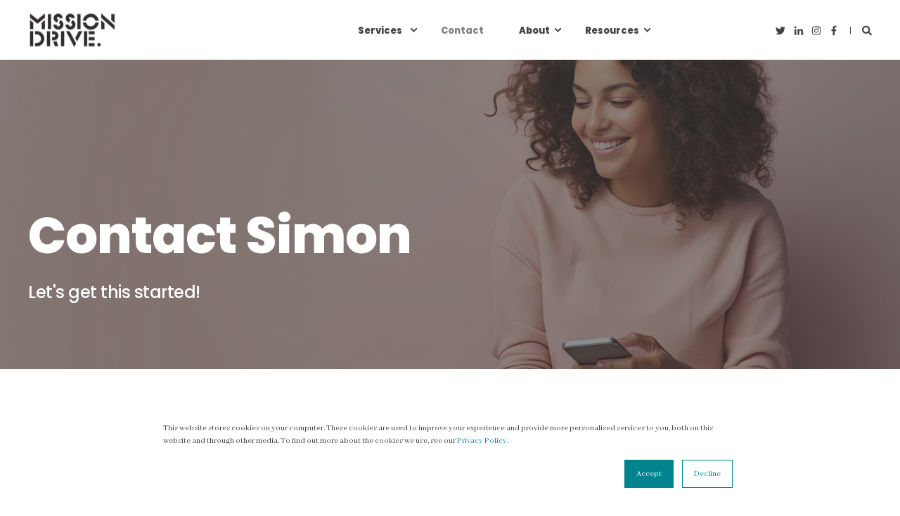

--- FILE ---
content_type: text/html; charset=UTF-8
request_url: https://www.missiondrive.io/contact-us
body_size: 18465
content:
<!doctype html><html lang="en"><head>
    <meta charset="utf-8">
    <title>Talk to me</title><link rel="shortcut icon" href="https://www.missiondrive.io/hubfs/favicon-32x32-1.png"><meta name="description" content="Book your free consultation with an industry expert today. ">

    <style>@font-face {
        font-family: "Abhaya Libre";
        font-weight: 100;
        font-style: normal;
        font-display: swap;
        src: url("/_hcms/googlefonts/Abhaya_Libre/100.woff2") format("woff2"), url("/_hcms/googlefonts/Abhaya_Libre/100.woff") format("woff"),
             url("/_hcms/googlefonts/Abhaya_Libre/regular.woff2") format("woff2"), url("/_hcms/googlefonts/Abhaya_Libre/regular.woff") format("woff");
    }
@font-face {
        font-family: "Abhaya Libre";
        font-weight: 200;
        font-style: normal;
        font-display: swap;
        src: url("/_hcms/googlefonts/Abhaya_Libre/200.woff2") format("woff2"), url("/_hcms/googlefonts/Abhaya_Libre/200.woff") format("woff"),
             url("/_hcms/googlefonts/Abhaya_Libre/regular.woff2") format("woff2"), url("/_hcms/googlefonts/Abhaya_Libre/regular.woff") format("woff");
    }
@font-face {
        font-family: "Abhaya Libre";
        font-weight: 300;
        font-style: normal;
        font-display: swap;
        src: url("/_hcms/googlefonts/Abhaya_Libre/300.woff2") format("woff2"), url("/_hcms/googlefonts/Abhaya_Libre/300.woff") format("woff"),
             url("/_hcms/googlefonts/Abhaya_Libre/regular.woff2") format("woff2"), url("/_hcms/googlefonts/Abhaya_Libre/regular.woff") format("woff");
    }
@font-face {
        font-family: "Abhaya Libre";
        font-weight: 400;
        font-style: normal;
        font-display: swap;
        src: url("/_hcms/googlefonts/Abhaya_Libre/regular.woff2") format("woff2"), url("/_hcms/googlefonts/Abhaya_Libre/regular.woff") format("woff"),
             url("/_hcms/googlefonts/Abhaya_Libre/regular.woff2") format("woff2"), url("/_hcms/googlefonts/Abhaya_Libre/regular.woff") format("woff");
    }
@font-face {
        font-family: "Abhaya Libre";
        font-weight: 500;
        font-style: normal;
        font-display: swap;
        src: url("/_hcms/googlefonts/Abhaya_Libre/500.woff2") format("woff2"), url("/_hcms/googlefonts/Abhaya_Libre/500.woff") format("woff"),
             url("/_hcms/googlefonts/Abhaya_Libre/regular.woff2") format("woff2"), url("/_hcms/googlefonts/Abhaya_Libre/regular.woff") format("woff");
    }
@font-face {
        font-family: "Abhaya Libre";
        font-weight: 600;
        font-style: normal;
        font-display: swap;
        src: url("/_hcms/googlefonts/Abhaya_Libre/600.woff2") format("woff2"), url("/_hcms/googlefonts/Abhaya_Libre/600.woff") format("woff"),
             url("/_hcms/googlefonts/Abhaya_Libre/regular.woff2") format("woff2"), url("/_hcms/googlefonts/Abhaya_Libre/regular.woff") format("woff");
    }
@font-face {
        font-family: "Abhaya Libre";
        font-weight: 700;
        font-style: normal;
        font-display: swap;
        src: url("/_hcms/googlefonts/Abhaya_Libre/700.woff2") format("woff2"), url("/_hcms/googlefonts/Abhaya_Libre/700.woff") format("woff"),
             url("/_hcms/googlefonts/Abhaya_Libre/regular.woff2") format("woff2"), url("/_hcms/googlefonts/Abhaya_Libre/regular.woff") format("woff");
    }
@font-face {
        font-family: "Abhaya Libre";
        font-weight: 800;
        font-style: normal;
        font-display: swap;
        src: url("/_hcms/googlefonts/Abhaya_Libre/800.woff2") format("woff2"), url("/_hcms/googlefonts/Abhaya_Libre/800.woff") format("woff"),
             url("/_hcms/googlefonts/Abhaya_Libre/regular.woff2") format("woff2"), url("/_hcms/googlefonts/Abhaya_Libre/regular.woff") format("woff");
    }
@font-face {
        font-family: "Abhaya Libre";
        font-weight: 900;
        font-style: normal;
        font-display: swap;
        src: url("/_hcms/googlefonts/Abhaya_Libre/900.woff2") format("woff2"), url("/_hcms/googlefonts/Abhaya_Libre/900.woff") format("woff"),
             url("/_hcms/googlefonts/Abhaya_Libre/regular.woff2") format("woff2"), url("/_hcms/googlefonts/Abhaya_Libre/regular.woff") format("woff");
    }
@font-face {
        font-family: "Abhaya Libre";
        font-weight: 100;
        font-style: italic;
        font-display: swap;
        src: url("/_hcms/googlefonts/Abhaya_Libre/100italic.woff2") format("woff2"), url("/_hcms/googlefonts/Abhaya_Libre/100italic.woff") format("woff"),
             url("/_hcms/googlefonts/Abhaya_Libre/regular.woff2") format("woff2"), url("/_hcms/googlefonts/Abhaya_Libre/regular.woff") format("woff");
    }
@font-face {
        font-family: "Abhaya Libre";
        font-weight: 200;
        font-style: italic;
        font-display: swap;
        src: url("/_hcms/googlefonts/Abhaya_Libre/200italic.woff2") format("woff2"), url("/_hcms/googlefonts/Abhaya_Libre/200italic.woff") format("woff"),
             url("/_hcms/googlefonts/Abhaya_Libre/regular.woff2") format("woff2"), url("/_hcms/googlefonts/Abhaya_Libre/regular.woff") format("woff");
    }
@font-face {
        font-family: "Abhaya Libre";
        font-weight: 300;
        font-style: italic;
        font-display: swap;
        src: url("/_hcms/googlefonts/Abhaya_Libre/300italic.woff2") format("woff2"), url("/_hcms/googlefonts/Abhaya_Libre/300italic.woff") format("woff"),
             url("/_hcms/googlefonts/Abhaya_Libre/regular.woff2") format("woff2"), url("/_hcms/googlefonts/Abhaya_Libre/regular.woff") format("woff");
    }
@font-face {
        font-family: "Abhaya Libre";
        font-weight: 400;
        font-style: italic;
        font-display: swap;
        src: url("/_hcms/googlefonts/Abhaya_Libre/italic.woff2") format("woff2"), url("/_hcms/googlefonts/Abhaya_Libre/italic.woff") format("woff"),
             url("/_hcms/googlefonts/Abhaya_Libre/regular.woff2") format("woff2"), url("/_hcms/googlefonts/Abhaya_Libre/regular.woff") format("woff");
    }
@font-face {
        font-family: "Abhaya Libre";
        font-weight: 500;
        font-style: italic;
        font-display: swap;
        src: url("/_hcms/googlefonts/Abhaya_Libre/500italic.woff2") format("woff2"), url("/_hcms/googlefonts/Abhaya_Libre/500italic.woff") format("woff"),
             url("/_hcms/googlefonts/Abhaya_Libre/regular.woff2") format("woff2"), url("/_hcms/googlefonts/Abhaya_Libre/regular.woff") format("woff");
    }
@font-face {
        font-family: "Abhaya Libre";
        font-weight: 600;
        font-style: italic;
        font-display: swap;
        src: url("/_hcms/googlefonts/Abhaya_Libre/600italic.woff2") format("woff2"), url("/_hcms/googlefonts/Abhaya_Libre/600italic.woff") format("woff"),
             url("/_hcms/googlefonts/Abhaya_Libre/regular.woff2") format("woff2"), url("/_hcms/googlefonts/Abhaya_Libre/regular.woff") format("woff");
    }
@font-face {
        font-family: "Abhaya Libre";
        font-weight: 700;
        font-style: italic;
        font-display: swap;
        src: url("/_hcms/googlefonts/Abhaya_Libre/700italic.woff2") format("woff2"), url("/_hcms/googlefonts/Abhaya_Libre/700italic.woff") format("woff"),
             url("/_hcms/googlefonts/Abhaya_Libre/regular.woff2") format("woff2"), url("/_hcms/googlefonts/Abhaya_Libre/regular.woff") format("woff");
    }
@font-face {
        font-family: "Abhaya Libre";
        font-weight: 800;
        font-style: italic;
        font-display: swap;
        src: url("/_hcms/googlefonts/Abhaya_Libre/800italic.woff2") format("woff2"), url("/_hcms/googlefonts/Abhaya_Libre/800italic.woff") format("woff"),
             url("/_hcms/googlefonts/Abhaya_Libre/regular.woff2") format("woff2"), url("/_hcms/googlefonts/Abhaya_Libre/regular.woff") format("woff");
    }
@font-face {
        font-family: "Abhaya Libre";
        font-weight: 900;
        font-style: italic;
        font-display: swap;
        src: url("/_hcms/googlefonts/Abhaya_Libre/900italic.woff2") format("woff2"), url("/_hcms/googlefonts/Abhaya_Libre/900italic.woff") format("woff"),
             url("/_hcms/googlefonts/Abhaya_Libre/regular.woff2") format("woff2"), url("/_hcms/googlefonts/Abhaya_Libre/regular.woff") format("woff");
    }

            body {
                font-family: Abhaya Libre;
            }
        @font-face {
        font-family: "Poppins";
        font-weight: 100;
        font-style: normal;
        font-display: swap;
        src: url("/_hcms/googlefonts/Poppins/100.woff2") format("woff2"), url("/_hcms/googlefonts/Poppins/100.woff") format("woff"),
             url("/_hcms/googlefonts/Poppins/regular.woff2") format("woff2"), url("/_hcms/googlefonts/Poppins/regular.woff") format("woff");
    }
@font-face {
        font-family: "Poppins";
        font-weight: 200;
        font-style: normal;
        font-display: swap;
        src: url("/_hcms/googlefonts/Poppins/200.woff2") format("woff2"), url("/_hcms/googlefonts/Poppins/200.woff") format("woff"),
             url("/_hcms/googlefonts/Poppins/regular.woff2") format("woff2"), url("/_hcms/googlefonts/Poppins/regular.woff") format("woff");
    }
@font-face {
        font-family: "Poppins";
        font-weight: 300;
        font-style: normal;
        font-display: swap;
        src: url("/_hcms/googlefonts/Poppins/300.woff2") format("woff2"), url("/_hcms/googlefonts/Poppins/300.woff") format("woff"),
             url("/_hcms/googlefonts/Poppins/regular.woff2") format("woff2"), url("/_hcms/googlefonts/Poppins/regular.woff") format("woff");
    }
@font-face {
        font-family: "Poppins";
        font-weight: 400;
        font-style: normal;
        font-display: swap;
        src: url("/_hcms/googlefonts/Poppins/regular.woff2") format("woff2"), url("/_hcms/googlefonts/Poppins/regular.woff") format("woff"),
             url("/_hcms/googlefonts/Poppins/regular.woff2") format("woff2"), url("/_hcms/googlefonts/Poppins/regular.woff") format("woff");
    }
@font-face {
        font-family: "Poppins";
        font-weight: 500;
        font-style: normal;
        font-display: swap;
        src: url("/_hcms/googlefonts/Poppins/500.woff2") format("woff2"), url("/_hcms/googlefonts/Poppins/500.woff") format("woff"),
             url("/_hcms/googlefonts/Poppins/regular.woff2") format("woff2"), url("/_hcms/googlefonts/Poppins/regular.woff") format("woff");
    }
@font-face {
        font-family: "Poppins";
        font-weight: 600;
        font-style: normal;
        font-display: swap;
        src: url("/_hcms/googlefonts/Poppins/600.woff2") format("woff2"), url("/_hcms/googlefonts/Poppins/600.woff") format("woff"),
             url("/_hcms/googlefonts/Poppins/regular.woff2") format("woff2"), url("/_hcms/googlefonts/Poppins/regular.woff") format("woff");
    }
@font-face {
        font-family: "Poppins";
        font-weight: 700;
        font-style: normal;
        font-display: swap;
        src: url("/_hcms/googlefonts/Poppins/700.woff2") format("woff2"), url("/_hcms/googlefonts/Poppins/700.woff") format("woff"),
             url("/_hcms/googlefonts/Poppins/regular.woff2") format("woff2"), url("/_hcms/googlefonts/Poppins/regular.woff") format("woff");
    }
@font-face {
        font-family: "Poppins";
        font-weight: 800;
        font-style: normal;
        font-display: swap;
        src: url("/_hcms/googlefonts/Poppins/800.woff2") format("woff2"), url("/_hcms/googlefonts/Poppins/800.woff") format("woff"),
             url("/_hcms/googlefonts/Poppins/regular.woff2") format("woff2"), url("/_hcms/googlefonts/Poppins/regular.woff") format("woff");
    }
@font-face {
        font-family: "Poppins";
        font-weight: 900;
        font-style: normal;
        font-display: swap;
        src: url("/_hcms/googlefonts/Poppins/900.woff2") format("woff2"), url("/_hcms/googlefonts/Poppins/900.woff") format("woff"),
             url("/_hcms/googlefonts/Poppins/regular.woff2") format("woff2"), url("/_hcms/googlefonts/Poppins/regular.woff") format("woff");
    }
@font-face {
        font-family: "Poppins";
        font-weight: 100;
        font-style: italic;
        font-display: swap;
        src: url("/_hcms/googlefonts/Poppins/100italic.woff2") format("woff2"), url("/_hcms/googlefonts/Poppins/100italic.woff") format("woff"),
             url("/_hcms/googlefonts/Poppins/regular.woff2") format("woff2"), url("/_hcms/googlefonts/Poppins/regular.woff") format("woff");
    }
@font-face {
        font-family: "Poppins";
        font-weight: 200;
        font-style: italic;
        font-display: swap;
        src: url("/_hcms/googlefonts/Poppins/200italic.woff2") format("woff2"), url("/_hcms/googlefonts/Poppins/200italic.woff") format("woff"),
             url("/_hcms/googlefonts/Poppins/regular.woff2") format("woff2"), url("/_hcms/googlefonts/Poppins/regular.woff") format("woff");
    }
@font-face {
        font-family: "Poppins";
        font-weight: 300;
        font-style: italic;
        font-display: swap;
        src: url("/_hcms/googlefonts/Poppins/300italic.woff2") format("woff2"), url("/_hcms/googlefonts/Poppins/300italic.woff") format("woff"),
             url("/_hcms/googlefonts/Poppins/regular.woff2") format("woff2"), url("/_hcms/googlefonts/Poppins/regular.woff") format("woff");
    }
@font-face {
        font-family: "Poppins";
        font-weight: 400;
        font-style: italic;
        font-display: swap;
        src: url("/_hcms/googlefonts/Poppins/italic.woff2") format("woff2"), url("/_hcms/googlefonts/Poppins/italic.woff") format("woff"),
             url("/_hcms/googlefonts/Poppins/regular.woff2") format("woff2"), url("/_hcms/googlefonts/Poppins/regular.woff") format("woff");
    }
@font-face {
        font-family: "Poppins";
        font-weight: 500;
        font-style: italic;
        font-display: swap;
        src: url("/_hcms/googlefonts/Poppins/500italic.woff2") format("woff2"), url("/_hcms/googlefonts/Poppins/500italic.woff") format("woff"),
             url("/_hcms/googlefonts/Poppins/regular.woff2") format("woff2"), url("/_hcms/googlefonts/Poppins/regular.woff") format("woff");
    }
@font-face {
        font-family: "Poppins";
        font-weight: 600;
        font-style: italic;
        font-display: swap;
        src: url("/_hcms/googlefonts/Poppins/600italic.woff2") format("woff2"), url("/_hcms/googlefonts/Poppins/600italic.woff") format("woff"),
             url("/_hcms/googlefonts/Poppins/regular.woff2") format("woff2"), url("/_hcms/googlefonts/Poppins/regular.woff") format("woff");
    }
@font-face {
        font-family: "Poppins";
        font-weight: 700;
        font-style: italic;
        font-display: swap;
        src: url("/_hcms/googlefonts/Poppins/700italic.woff2") format("woff2"), url("/_hcms/googlefonts/Poppins/700italic.woff") format("woff"),
             url("/_hcms/googlefonts/Poppins/regular.woff2") format("woff2"), url("/_hcms/googlefonts/Poppins/regular.woff") format("woff");
    }
@font-face {
        font-family: "Poppins";
        font-weight: 800;
        font-style: italic;
        font-display: swap;
        src: url("/_hcms/googlefonts/Poppins/800italic.woff2") format("woff2"), url("/_hcms/googlefonts/Poppins/800italic.woff") format("woff"),
             url("/_hcms/googlefonts/Poppins/regular.woff2") format("woff2"), url("/_hcms/googlefonts/Poppins/regular.woff") format("woff");
    }
@font-face {
        font-family: "Poppins";
        font-weight: 900;
        font-style: italic;
        font-display: swap;
        src: url("/_hcms/googlefonts/Poppins/900italic.woff2") format("woff2"), url("/_hcms/googlefonts/Poppins/900italic.woff") format("woff"),
             url("/_hcms/googlefonts/Poppins/regular.woff2") format("woff2"), url("/_hcms/googlefonts/Poppins/regular.woff") format("woff");
    }

            .pwr-header__skip {
                font-family: Poppins;
            }</style>

    

    

    
        
        <script src="https://kit.fontawesome.com/d58c5720a3.js" crossorigin="anonymous"></script>
    
    
<meta name="viewport" content="width=device-width, initial-scale=1">

    
    <meta property="og:description" content="Book your free consultation with an industry expert today. ">
    <meta property="og:title" content="Talk to me">
    <meta name="twitter:description" content="Book your free consultation with an industry expert today. ">
    <meta name="twitter:title" content="Talk to me">

    

    <script type="application/ld+json">
    {
        "@context": "https://schema.org",
        "@type": "Organization",
        "name": "Mission Drive",
        "logo": { 
            "@type": "ImageObject",
            "url": "https://cdn2.hubspot.net/hubfs/3064814/LOGOTYPE_positive-100-2.jpg"
        },
        "url": "https://www.missiondrive.io/contact-us",
        "address": {
            "@type": "PostalAddress",
            "addressCountry": "United Kingdom",
            "addressRegion": "Sussex",
            "addressLocality": "Brighton",
            "postalCode":"",
            "streetAddress": "Mission Drive HQ"
        },
        "knowsLanguage": "en"
    }
</script>
    <style>
a.cta_button{-moz-box-sizing:content-box !important;-webkit-box-sizing:content-box !important;box-sizing:content-box !important;vertical-align:middle}.hs-breadcrumb-menu{list-style-type:none;margin:0px 0px 0px 0px;padding:0px 0px 0px 0px}.hs-breadcrumb-menu-item{float:left;padding:10px 0px 10px 10px}.hs-breadcrumb-menu-divider:before{content:'›';padding-left:10px}.hs-featured-image-link{border:0}.hs-featured-image{float:right;margin:0 0 20px 20px;max-width:50%}@media (max-width: 568px){.hs-featured-image{float:none;margin:0;width:100%;max-width:100%}}.hs-screen-reader-text{clip:rect(1px, 1px, 1px, 1px);height:1px;overflow:hidden;position:absolute !important;width:1px}
</style>

<link rel="stylesheet" href="https://www.missiondrive.io/hubfs/hub_generated/template_assets/1/118897675018/1742150592621/template_pwr.min.css">

        <style>
            body {
                margin:0px;
            }
            img:not([src]):not([srcset]) {
                visibility:hidden;
            }
        </style>
    
<link class="hs-async-css" rel="preload" href="https://www.missiondrive.io/hubfs/hub_generated/template_assets/1/118896683824/1742150525395/template_pwr-defer.min.css" as="style" onload="this.onload=null;this.rel='stylesheet'">
<noscript><link rel="stylesheet" href="https://www.missiondrive.io/hubfs/hub_generated/template_assets/1/118896683824/1742150525395/template_pwr-defer.min.css"></noscript>
<link rel="stylesheet" href="https://www.missiondrive.io/hubfs/hub_generated/template_assets/1/121445941277/1742150649490/template_child.min.css">
<link rel="stylesheet" href="https://www.missiondrive.io/hubfs/hub_generated/template_assets/1/118896683818/1742150519197/template_pwr-burger.min.css" fetchpriority="low">
<link rel="stylesheet" href="https://www.missiondrive.io/hubfs/hub_generated/template_assets/1/118897674925/1742150569012/template_scroll-shadow.min.css" fetchpriority="low">
<link rel="stylesheet" href="https://www.missiondrive.io/hubfs/hub_generated/template_assets/1/118897683247/1742150634025/template_pwr-search.min.css">
<link rel="stylesheet" href="https://www.missiondrive.io/hubfs/hub_generated/template_assets/1/118897675012/1742150586532/template_pwr-form.min.css">
<style>#hs_cos_wrapper_header_page .hs-search-field__suggestions li a { padding-right:130px; }

#hs_cos_wrapper_header_page .hs-search-field__suggestions a:before { content:''; }
</style>
<link class="hs-async-css" rel="preload" href="https://www.missiondrive.io/hubfs/hub_generated/template_assets/1/118897675013/1742150587350/template_pwr-social.min.css" as="style" onload="this.onload=null;this.rel='stylesheet'">
<noscript><link rel="stylesheet" href="https://www.missiondrive.io/hubfs/hub_generated/template_assets/1/118897675013/1742150587350/template_pwr-social.min.css"></noscript>
<style>#hs_cos_wrapper_header_page .pwr-header-advanced-mm:nth-child(1) .pwr-adc__wrapper { --col-padding:30px; }
</style>
<link class="hs-async-css" rel="preload" href="https://www.missiondrive.io/hubfs/hub_generated/template_assets/1/118896683808/1742150508604/template_advanced-content.min.css" as="style" onload="this.onload=null;this.rel='stylesheet'" fetchpriority="low">
<noscript><link rel="stylesheet" href="https://www.missiondrive.io/hubfs/hub_generated/template_assets/1/118896683808/1742150508604/template_advanced-content.min.css"></noscript>
<style>#hs_cos_wrapper_header_page .pwr-header-advanced-mm:nth-child(2) .pwr-adc__wrapper { --col-padding:30px; }
</style>
<style>#hs_cos_wrapper_header_page .pwr-adc__content-wrapper--ix-2-1-1 { height:170px; }

@media (max-width:991px) {
  #hs_cos_wrapper_header_page .pwr-adc__content-wrapper--ix-2-1-1 { height:auto; }
}

@media (max-width:575px) {
  #hs_cos_wrapper_header_page .pwr-adc__content-wrapper--ix-2-1-1 { height:auto; }
}
</style>
<style>#hs_cos_wrapper_header_page .pwr-adc__content-wrapper--ix-2-1-2 { height:170px; }

@media (max-width:991px) {
  #hs_cos_wrapper_header_page .pwr-adc__content-wrapper--ix-2-1-2 { height:auto; }
}

@media (max-width:575px) {
  #hs_cos_wrapper_header_page .pwr-adc__content-wrapper--ix-2-1-2 { height:auto; }
}
</style>
<style>#hs_cos_wrapper_header_page .pwr-adc__content-wrapper--ix-2-2-1 { height:170px; }

@media (max-width:991px) {
  #hs_cos_wrapper_header_page .pwr-adc__content-wrapper--ix-2-2-1 { height:auto; }
}

@media (max-width:575px) {
  #hs_cos_wrapper_header_page .pwr-adc__content-wrapper--ix-2-2-1 { height:auto; }
}
</style>
<style>#hs_cos_wrapper_header_page .pwr-adc__content-wrapper--ix-2-2-2 { height:170px; }

@media (max-width:991px) {
  #hs_cos_wrapper_header_page .pwr-adc__content-wrapper--ix-2-2-2 { height:auto; }
}

@media (max-width:575px) {
  #hs_cos_wrapper_header_page .pwr-adc__content-wrapper--ix-2-2-2 { height:auto; }
}
</style>
<style>#hs_cos_wrapper_header_page .pwr-adc__content-wrapper--ix-2-3-1 { height:170px; }

@media (max-width:991px) {
  #hs_cos_wrapper_header_page .pwr-adc__content-wrapper--ix-2-3-1 { height:auto; }
}

@media (max-width:575px) {
  #hs_cos_wrapper_header_page .pwr-adc__content-wrapper--ix-2-3-1 { height:auto; }
}
</style>
<style>#hs_cos_wrapper_header_page .pwr-adc__content-wrapper--ix-2-3-2 { height:170px; }

@media (max-width:991px) {
  #hs_cos_wrapper_header_page .pwr-adc__content-wrapper--ix-2-3-2 { height:auto; }
}

@media (max-width:575px) {
  #hs_cos_wrapper_header_page .pwr-adc__content-wrapper--ix-2-3-2 { height:auto; }
}
</style>
<style>#hs_cos_wrapper_header_page .pwr-header-advanced-mm:nth-child(3) .pwr-adc__wrapper { --col-padding:30px; }
</style>
<style>#hs_cos_wrapper_header_page .pwr-header-advanced-mm:nth-child(4) .pwr-adc__wrapper { --col-padding:30px; }
</style>
<link class="hs-async-css" rel="preload" href="https://www.missiondrive.io/hubfs/hub_generated/template_assets/1/118897683237/1742150623997/template_pwr-sec-txt.min.css" as="style" onload="this.onload=null;this.rel='stylesheet'">
<noscript><link rel="stylesheet" href="https://www.missiondrive.io/hubfs/hub_generated/template_assets/1/118897683237/1742150623997/template_pwr-sec-txt.min.css"></noscript>
<link class="hs-async-css" rel="preload" href="https://www.missiondrive.io/hubfs/hub_generated/template_assets/1/118897683238/1742150624894/template_pwr-mini.min.css" as="style" onload="this.onload=null;this.rel='stylesheet'">
<noscript><link rel="stylesheet" href="https://www.missiondrive.io/hubfs/hub_generated/template_assets/1/118897683238/1742150624894/template_pwr-mini.min.css"></noscript>
<link class="hs-async-css" rel="preload" href="https://www.missiondrive.io/hubfs/hub_generated/template_assets/1/118896683823/1742150524350/template_pwr-sec-form.min.css" as="style" onload="this.onload=null;this.rel='stylesheet'">
<noscript><link rel="stylesheet" href="https://www.missiondrive.io/hubfs/hub_generated/template_assets/1/118896683823/1742150524350/template_pwr-sec-form.min.css"></noscript>
<link class="hs-async-css" rel="preload" href="https://www.missiondrive.io/hubfs/hub_generated/template_assets/1/118897675012/1742150586532/template_pwr-form.min.css" as="style" onload="this.onload=null;this.rel='stylesheet'">
<noscript><link rel="stylesheet" href="https://www.missiondrive.io/hubfs/hub_generated/template_assets/1/118897675012/1742150586532/template_pwr-form.min.css"></noscript>
<link rel="stylesheet" href="https://www.missiondrive.io/hubfs/hub_generated/module_assets/1/71099518072/1742294625781/module_Better_Vertical_Spacer.min.css">
<link class="hs-async-css" rel="preload" href="https://www.missiondrive.io/hubfs/hub_generated/template_assets/1/118897674919/1742150562782/template_pwr-footer.min.css" as="style" onload="this.onload=null;this.rel='stylesheet'" fetchpriority="low">
<noscript><link rel="stylesheet" href="https://www.missiondrive.io/hubfs/hub_generated/template_assets/1/118897674919/1742150562782/template_pwr-footer.min.css"></noscript>
<style>#hs_cos_wrapper_footer_page .pwr-footer__content .pwr-adc__wrapper { --col-padding:30px; }
</style>
<style>#hs_cos_wrapper_footer_page .pwr-adc__content-wrapper--ix-0-1-1 { height:120px; }

@media (max-width:991px) {
  #hs_cos_wrapper_footer_page .pwr-adc__content-wrapper--ix-0-1-1 { height:auto; }
}

@media (max-width:575px) {
  #hs_cos_wrapper_footer_page .pwr-adc__content-wrapper--ix-0-1-1 { height:auto; }
}
</style>
<style>#hs_cos_wrapper_footer_page .pwr-adc__content-wrapper--ix-0-2-1 { height:120px; }

@media (max-width:991px) {
  #hs_cos_wrapper_footer_page .pwr-adc__content-wrapper--ix-0-2-1 { height:auto; }
}

@media (max-width:575px) {
  #hs_cos_wrapper_footer_page .pwr-adc__content-wrapper--ix-0-2-1 { height:auto; }
}
</style>
<style>#hs_cos_wrapper_footer_page .pwr-adc__content-wrapper--ix-0-3-1 { height:120px; }

@media (max-width:991px) {
  #hs_cos_wrapper_footer_page .pwr-adc__content-wrapper--ix-0-3-1 { height:auto; }
}

@media (max-width:575px) {
  #hs_cos_wrapper_footer_page .pwr-adc__content-wrapper--ix-0-3-1 { height:auto; }
}
</style>
<style>#hs_cos_wrapper_footer_page .pwr-adc__content-wrapper--ix-0-4-1 { height:120px; }

@media (max-width:991px) {
  #hs_cos_wrapper_footer_page .pwr-adc__content-wrapper--ix-0-4-1 { height:auto; }
}

@media (max-width:575px) {
  #hs_cos_wrapper_footer_page .pwr-adc__content-wrapper--ix-0-4-1 { height:auto; }
}
</style>
<style>#hs_cos_wrapper_footer_page .pwr-adc__content-wrapper--ix-0-5-1 { height:120px; }

@media (max-width:991px) {
  #hs_cos_wrapper_footer_page .pwr-adc__content-wrapper--ix-0-5-1 { height:auto; }
}

@media (max-width:575px) {
  #hs_cos_wrapper_footer_page .pwr-adc__content-wrapper--ix-0-5-1 { height:auto; }
}
</style>
<style>#hs_cos_wrapper_footer_page .pwr-adc__content-wrapper--ix-0-6-1 { height:120px; }

@media (max-width:991px) {
  #hs_cos_wrapper_footer_page .pwr-adc__content-wrapper--ix-0-6-1 { height:auto; }
}

@media (max-width:575px) {
  #hs_cos_wrapper_footer_page .pwr-adc__content-wrapper--ix-0-6-1 { height:auto; }
}
</style>
<link class="hs-async-css" rel="preload" href="https://www.missiondrive.io/hubfs/hub_generated/template_assets/1/118896683778/1742150489180/template_pwr-transitions.min.css" as="style" onload="this.onload=null;this.rel='stylesheet'">
<noscript><link rel="stylesheet" href="https://www.missiondrive.io/hubfs/hub_generated/template_assets/1/118896683778/1742150489180/template_pwr-transitions.min.css"></noscript>
<link class="hs-async-css" rel="preload" href="https://www.missiondrive.io/hubfs/hub_generated/template_assets/1/118897674886/1742150547962/template_custom-styles.min.css" as="style" onload="this.onload=null;this.rel='stylesheet'">
<noscript><link rel="stylesheet" href="https://www.missiondrive.io/hubfs/hub_generated/template_assets/1/118897674886/1742150547962/template_custom-styles.min.css"></noscript>
<link class="hs-async-css" rel="preload" href="https://www.missiondrive.io/hubfs/hub_generated/template_assets/1/121445941277/1742150649490/template_child.min.css" as="style" onload="this.onload=null;this.rel='stylesheet'">
<noscript><link rel="stylesheet" href="https://www.missiondrive.io/hubfs/hub_generated/template_assets/1/121445941277/1742150649490/template_child.min.css"></noscript>
<!-- Editor Styles -->
<style id="hs_editor_style" type="text/css">
#hs_cos_wrapper_module_16940150286013  { display: block !important; padding-bottom: 40px !important }
#hs_cos_wrapper_module_16940150286013  { display: block !important; padding-bottom: 40px !important }
.dnd_area-row-0-force-full-width-section > .row-fluid {
  max-width: none !important;
}
.dnd_area-row-6-force-full-width-section > .row-fluid {
  max-width: none !important;
}
/* HubSpot Non-stacked Media Query Styles */
@media (min-width:768px) {
  .dnd_area-row-1-vertical-alignment > .row-fluid {
    display: -ms-flexbox !important;
    -ms-flex-direction: row;
    display: flex !important;
    flex-direction: row;
  }
  .dnd_area-row-5-vertical-alignment > .row-fluid {
    display: -ms-flexbox !important;
    -ms-flex-direction: row;
    display: flex !important;
    flex-direction: row;
  }
  .cell_1691597565577-vertical-alignment {
    display: -ms-flexbox !important;
    -ms-flex-direction: column !important;
    -ms-flex-pack: center !important;
    display: flex !important;
    flex-direction: column !important;
    justify-content: center !important;
  }
  .cell_1691597565577-vertical-alignment > div {
    flex-shrink: 0 !important;
  }
  .cell_1691597553781-vertical-alignment {
    display: -ms-flexbox !important;
    -ms-flex-direction: column !important;
    -ms-flex-pack: center !important;
    display: flex !important;
    flex-direction: column !important;
    justify-content: center !important;
  }
  .cell_1691597553781-vertical-alignment > div {
    flex-shrink: 0 !important;
  }
  .cell_1691597605182-vertical-alignment {
    display: -ms-flexbox !important;
    -ms-flex-direction: column !important;
    -ms-flex-pack: center !important;
    display: flex !important;
    flex-direction: column !important;
    justify-content: center !important;
  }
  .cell_1691597605182-vertical-alignment > div {
    flex-shrink: 0 !important;
  }
  .cell_1691656387608-vertical-alignment {
    display: -ms-flexbox !important;
    -ms-flex-direction: column !important;
    -ms-flex-pack: center !important;
    display: flex !important;
    flex-direction: column !important;
    justify-content: center !important;
  }
  .cell_1691656387608-vertical-alignment > div {
    flex-shrink: 0 !important;
  }
  .cell_16915974297373-vertical-alignment {
    display: -ms-flexbox !important;
    -ms-flex-direction: column !important;
    -ms-flex-pack: center !important;
    display: flex !important;
    flex-direction: column !important;
    justify-content: center !important;
  }
  .cell_16915974297373-vertical-alignment > div {
    flex-shrink: 0 !important;
  }
  .cell_1691597619933-vertical-alignment {
    display: -ms-flexbox !important;
    -ms-flex-direction: column !important;
    -ms-flex-pack: center !important;
    display: flex !important;
    flex-direction: column !important;
    justify-content: center !important;
  }
  .cell_1691597619933-vertical-alignment > div {
    flex-shrink: 0 !important;
  }
  .cell_16940150256824-vertical-alignment {
    display: -ms-flexbox !important;
    -ms-flex-direction: column !important;
    -ms-flex-pack: center !important;
    display: flex !important;
    flex-direction: column !important;
    justify-content: center !important;
  }
  .cell_16940150256824-vertical-alignment > div {
    flex-shrink: 0 !important;
  }
  .cell_16940150256824-row-1-vertical-alignment > .row-fluid {
    display: -ms-flexbox !important;
    -ms-flex-direction: row;
    display: flex !important;
    flex-direction: row;
  }
  .cell_16940150558632-vertical-alignment {
    display: -ms-flexbox !important;
    -ms-flex-direction: column !important;
    -ms-flex-pack: center !important;
    display: flex !important;
    flex-direction: column !important;
    justify-content: center !important;
  }
  .cell_16940150558632-vertical-alignment > div {
    flex-shrink: 0 !important;
  }
  .cell_1694015055862-vertical-alignment {
    display: -ms-flexbox !important;
    -ms-flex-direction: column !important;
    -ms-flex-pack: center !important;
    display: flex !important;
    flex-direction: column !important;
    justify-content: center !important;
  }
  .cell_1694015055862-vertical-alignment > div {
    flex-shrink: 0 !important;
  }
}
/* HubSpot Styles (default) */
.dnd_area-row-0-padding {
  padding-top: 0px !important;
  padding-bottom: 0px !important;
  padding-left: 0px !important;
  padding-right: 0px !important;
}
.dnd_area-row-2-padding {
  padding-top: 40px !important;
  padding-bottom: 20px !important;
}
.dnd_area-row-3-padding {
  padding-top: 20px !important;
  padding-bottom: 20px !important;
}
.dnd_area-row-4-padding {
  padding-top: 20px !important;
}
.dnd_area-row-4-hidden {
  display: none !important;
}
.dnd_area-row-5-padding {
  padding-top: 20px !important;
}
.dnd_area-row-6-padding {
  padding-top: 0px !important;
  padding-bottom: 0px !important;
  padding-left: 0px !important;
  padding-right: 0px !important;
}
.module_16916765961353-hidden {
  display: none !important;
}
.module_16916755451233-hidden {
  display: none !important;
}
.cell_16878741542484-padding {
  padding-top: 40px !important;
  padding-bottom: 40px !important;
  padding-left: 40px !important;
  padding-right: 40px !important;
}
.cell_16878741542484-background-layers {
  background-image: linear-gradient(rgba(244, 246, 250, 1), rgba(244, 246, 250, 1)) !important;
  background-position: left top !important;
  background-size: auto !important;
  background-repeat: no-repeat !important;
}
.cell_16878741542483-padding {
  padding-top: 40px !important;
  padding-bottom: 40px !important;
  padding-left: 40px !important;
  padding-right: 40px !important;
}
.cell_16878741542483-background-layers {
  background-image: linear-gradient(rgba(244, 246, 250, 1), rgba(244, 246, 250, 1)) !important;
  background-position: left top !important;
  background-size: auto !important;
  background-repeat: no-repeat !important;
}
.cell_1687875038909-padding {
  padding-top: 40px !important;
  padding-bottom: 40px !important;
  padding-left: 40px !important;
  padding-right: 40px !important;
}
.cell_1687875038909-background-layers {
  background-image: linear-gradient(rgba(244, 246, 250, 1), rgba(244, 246, 250, 1)) !important;
  background-position: left top !important;
  background-size: auto !important;
  background-repeat: no-repeat !important;
}
.cell_16916757342814-padding {
  padding-top: 40px !important;
  padding-bottom: 40px !important;
  padding-left: 40px !important;
  padding-right: 40px !important;
}
.cell_16916757342814-background-layers {
  background-image: linear-gradient(rgba(244, 246, 250, 1), rgba(244, 246, 250, 1)) !important;
  background-position: left top !important;
  background-size: auto !important;
  background-repeat: no-repeat !important;
}
.module_16916757342816-hidden {
  display: block !important;
}
.cell_16940150256824-padding {
  padding-top: 40px !important;
  padding-bottom: 40px !important;
}
.cell_16940150256824-background-layers {
  background-image: linear-gradient(rgba(244, 246, 250, 1), rgba(244, 246, 250, 1)) !important;
  background-position: left top !important;
  background-size: auto !important;
  background-repeat: no-repeat !important;
}
/* HubSpot Styles (mobile) */
@media (max-width: 767px) {
  .dnd_area-row-1-padding {
    padding-top: 40px !important;
    padding-bottom: 40px !important;
  }
  .dnd_area-row-3-hidden {
    display: none !important;
  }
  .dnd_area-row-4-padding {
    padding-bottom: 40px !important;
  }
  .dnd_area-row-4-hidden {
    display: block !important;
  }
  .module_16915975655773-padding > #hs_cos_wrapper_module_16915975655773 {
    padding-top: 10px !important;
    padding-bottom: 10px !important;
  }
  .module_16915975537813-padding > #hs_cos_wrapper_module_16915975537813 {
    padding-top: 10px !important;
    padding-bottom: 10px !important;
  }
  .module_16915975231313-padding > #hs_cos_wrapper_module_16915975231313 {
    padding-top: 10px !important;
    padding-bottom: 10px !important;
  }
  .module_16915975231313-hidden {
    display: none !important;
  }
  .module_16916765961353-padding > #hs_cos_wrapper_module_16916765961353 {
    padding-top: 10px !important;
    padding-bottom: 10px !important;
  }
  .module_16916765961353-hidden {
    display: block !important;
  }
  .module_16916563876092-padding > #hs_cos_wrapper_module_16916563876092 {
    padding-top: 10px !important;
    padding-bottom: 10px !important;
  }
  .widget_1691597494142-padding > #hs_cos_wrapper_widget_1691597494142 {
    padding-top: 10px !important;
    padding-bottom: 10px !important;
  }
  .widget_1687874161833-hidden {
    display: none !important;
  }
  .module_16916755451233-hidden {
    display: block !important;
  }
  .cell_16878741542483-margin {
    margin-bottom: 40px !important;
  }
  .module_16916757342816-hidden {
    display: block !important;
  }
}
</style>
    

    
<!--  Added by GoogleAnalytics integration -->
<script>
var _hsp = window._hsp = window._hsp || [];
_hsp.push(['addPrivacyConsentListener', function(consent) { if (consent.allowed || (consent.categories && consent.categories.analytics)) {
  (function(i,s,o,g,r,a,m){i['GoogleAnalyticsObject']=r;i[r]=i[r]||function(){
  (i[r].q=i[r].q||[]).push(arguments)},i[r].l=1*new Date();a=s.createElement(o),
  m=s.getElementsByTagName(o)[0];a.async=1;a.src=g;m.parentNode.insertBefore(a,m)
})(window,document,'script','//www.google-analytics.com/analytics.js','ga');
  ga('create','UA-99686012-1','auto');
  ga('send','pageview');
}}]);
</script>

<!-- /Added by GoogleAnalytics integration -->

<!--  Added by GoogleAnalytics4 integration -->
<script>
var _hsp = window._hsp = window._hsp || [];
window.dataLayer = window.dataLayer || [];
function gtag(){dataLayer.push(arguments);}

var useGoogleConsentModeV2 = true;
var waitForUpdateMillis = 1000;


if (!window._hsGoogleConsentRunOnce) {
  window._hsGoogleConsentRunOnce = true;

  gtag('consent', 'default', {
    'ad_storage': 'denied',
    'analytics_storage': 'denied',
    'ad_user_data': 'denied',
    'ad_personalization': 'denied',
    'wait_for_update': waitForUpdateMillis
  });

  if (useGoogleConsentModeV2) {
    _hsp.push(['useGoogleConsentModeV2'])
  } else {
    _hsp.push(['addPrivacyConsentListener', function(consent){
      var hasAnalyticsConsent = consent && (consent.allowed || (consent.categories && consent.categories.analytics));
      var hasAdsConsent = consent && (consent.allowed || (consent.categories && consent.categories.advertisement));

      gtag('consent', 'update', {
        'ad_storage': hasAdsConsent ? 'granted' : 'denied',
        'analytics_storage': hasAnalyticsConsent ? 'granted' : 'denied',
        'ad_user_data': hasAdsConsent ? 'granted' : 'denied',
        'ad_personalization': hasAdsConsent ? 'granted' : 'denied'
      });
    }]);
  }
}

gtag('js', new Date());
gtag('set', 'developer_id.dZTQ1Zm', true);
gtag('config', 'G-CWVSB3PY5D');
</script>
<script async src="https://www.googletagmanager.com/gtag/js?id=G-CWVSB3PY5D"></script>

<!-- /Added by GoogleAnalytics4 integration -->

<!--  Added by GoogleTagManager integration -->
<script>
var _hsp = window._hsp = window._hsp || [];
window.dataLayer = window.dataLayer || [];
function gtag(){dataLayer.push(arguments);}

var useGoogleConsentModeV2 = true;
var waitForUpdateMillis = 1000;



var hsLoadGtm = function loadGtm() {
    if(window._hsGtmLoadOnce) {
      return;
    }

    if (useGoogleConsentModeV2) {

      gtag('set','developer_id.dZTQ1Zm',true);

      gtag('consent', 'default', {
      'ad_storage': 'denied',
      'analytics_storage': 'denied',
      'ad_user_data': 'denied',
      'ad_personalization': 'denied',
      'wait_for_update': waitForUpdateMillis
      });

      _hsp.push(['useGoogleConsentModeV2'])
    }

    (function(w,d,s,l,i){w[l]=w[l]||[];w[l].push({'gtm.start':
    new Date().getTime(),event:'gtm.js'});var f=d.getElementsByTagName(s)[0],
    j=d.createElement(s),dl=l!='dataLayer'?'&l='+l:'';j.async=true;j.src=
    'https://www.googletagmanager.com/gtm.js?id='+i+dl;f.parentNode.insertBefore(j,f);
    })(window,document,'script','dataLayer','GTM-KTPRFTZ');

    window._hsGtmLoadOnce = true;
};

_hsp.push(['addPrivacyConsentListener', function(consent){
  if(consent.allowed || (consent.categories && consent.categories.analytics)){
    hsLoadGtm();
  }
}]);

</script>

<!-- /Added by GoogleTagManager integration -->

    <link rel="canonical" href="https://www.missiondrive.io/contact-us">

<!-- Hotjar Tracking Code for Site 6441051 (MissionDrive) -->
<script>
    (function(h,o,t,j,a,r){
        h.hj=h.hj||function(){(h.hj.q=h.hj.q||[]).push(arguments)};
        h._hjSettings={hjid:6441051,hjsv:6};
        a=o.getElementsByTagName('head')[0];
        r=o.createElement('script');r.async=1;
        r.src=t+h._hjSettings.hjid+j+h._hjSettings.hjsv;
        a.appendChild(r);
    })(window,document,'https://static.hotjar.com/c/hotjar-','.js?sv=');
</script>
<meta property="og:url" content="https://www.missiondrive.io/contact-us">
<meta name="twitter:card" content="summary">
<meta http-equiv="content-language" content="en">





<style>
 .pwr-sec-form__form-wrapper--hor-boxed {
    margin-left: 0;
    width: 50%;
}
</style>



<meta name="generator" content="HubSpot"></head>
  <body>
<!--  Added by GoogleTagManager integration -->
<noscript><iframe src="https://www.googletagmanager.com/ns.html?id=GTM-KTPRFTZ" height="0" width="0" style="display:none;visibility:hidden"></iframe></noscript>

<!-- /Added by GoogleTagManager integration -->

<!-- 5 usages of content_by_ids over the budget of 10 per page may not be executed. Please contact a developer to reduce the number of content_by_ids used. -->

    <div class="body-wrapper   hs-content-id-66420749149 hs-site-page page  
    pwr-v--38 line-numbers" data-aos-global-disable="phone" data-aos-global-offset="250" data-aos-global-delay="50" data-aos-global-duration="400"><div id="hs_cos_wrapper_page_settings" class="hs_cos_wrapper hs_cos_wrapper_widget hs_cos_wrapper_type_module" style="" data-hs-cos-general-type="widget" data-hs-cos-type="module"></div><div data-global-resource-path="POWER x Mission Drive/templates/partials/header.html"><header class="header">

    
    <a href="#main-content" class="pwr-header__skip">Skip to content</a><div class="header__container"><div id="hs_cos_wrapper_header_page" class="hs_cos_wrapper hs_cos_wrapper_widget hs_cos_wrapper_type_module" style="" data-hs-cos-general-type="widget" data-hs-cos-type="module"><!-- templateType: none -->
<style>
    .pwr--page-editor-fix {
        max-height: 120px;
    }
 </style>

<div id="pwr-js-burger" class="pwr-burger vanilla pwr--light pwr--page-editor-fix ">
  <a href="#" id="pwr-js-burger__trigger-close" aria-label="Close Burger Menu" class="pwr-burger__trigger-close vanilla">
    <span class="pwr-burger__icon-close"></span>Close
  </a>
          
          <div class="pwr-burger__menu pwr-js-menu pwr-scroll-shadow__wrapper pwr-scroll-shadow__wrapper--vert pwr-scroll-shadow__root pwr-scroll-shadow__root--vert"><span id="hs_cos_wrapper_header_page_" class="hs_cos_wrapper hs_cos_wrapper_widget hs_cos_wrapper_type_menu" style="" data-hs-cos-general-type="widget" data-hs-cos-type="menu"><div id="hs_menu_wrapper_header_page_" class="hs-menu-wrapper active-branch no-flyouts hs-menu-flow-vertical" role="navigation" data-sitemap-name="default" data-menu-id="121462163586" aria-label="Navigation Menu">
 <ul role="menu" class="active-branch">
  <li class="hs-menu-item hs-menu-depth-1 hs-item-has-children" role="none"><a href="https://www.missiondrive.io/services" aria-haspopup="true" aria-expanded="false" role="menuitem">Services</a>
   <ul role="menu" class="hs-menu-children-wrapper">
    <li class="hs-menu-item hs-menu-depth-2" role="none"><a href="https://www.missiondrive.io/services/hubspot" role="menuitem">Hubspot</a></li>
    <li class="hs-menu-item hs-menu-depth-2" role="none"><a href="https://www.missiondrive.io/services/inbound-digital-marketing" role="menuitem">Inbound Marketing</a></li>
    <li class="hs-menu-item hs-menu-depth-2" role="none"><a href="https://www.missiondrive.io/services/digital-sales" role="menuitem">Digital Sales</a></li>
    <li class="hs-menu-item hs-menu-depth-2" role="none"><a href="https://www.missiondrive.io/services/creative-content" role="menuitem">Creative Content</a></li>
    <li class="hs-menu-item hs-menu-depth-2" role="none"><a href="https://www.missiondrive.io/services/ethical-digital-marketing" role="menuitem">Ethical Digital Marketing</a></li>
    <li class="hs-menu-item hs-menu-depth-2" role="none"><a href="https://www.missiondrive.io/services/data-training-and-consultancy" role="menuitem">Data Training &amp; Consultancy</a></li>
   </ul></li>
  <li class="hs-menu-item hs-menu-depth-1 active active-branch" role="none"><a href="https://www.missiondrive.io/contact-us" role="menuitem">Contact</a></li>
  <li class="hs-menu-item hs-menu-depth-1" role="none"><a href="https://www.missiondrive.io/about-mission-drive" role="menuitem">About</a></li>
  <li class="hs-menu-item hs-menu-depth-1" role="none"><a href="https://www.missiondrive.io/resources" role="menuitem">Resources</a></li>
 </ul>
</div></span></div><div class="pwr-burger-bottom-bar"><div class="pwr-burger-bottom-bar__item hs-search-field">
      <a href="#" id="pwr-js-burger-search__trigger" class="pwr-burger-bottom-bar__item-link pwr-burger-search__trigger">
        <div class="pwr-header-right-bar__icon pwr--padding-r-sm"><span id="hs_cos_wrapper_header_page_" class="hs_cos_wrapper hs_cos_wrapper_widget hs_cos_wrapper_type_icon" style="" data-hs-cos-general-type="widget" data-hs-cos-type="icon"><svg version="1.0" xmlns="http://www.w3.org/2000/svg" viewbox="0 0 512 512" aria-hidden="true"><g id="search1_layer"><path d="M505 442.7L405.3 343c-4.5-4.5-10.6-7-17-7H372c27.6-35.3 44-79.7 44-128C416 93.1 322.9 0 208 0S0 93.1 0 208s93.1 208 208 208c48.3 0 92.7-16.4 128-44v16.3c0 6.4 2.5 12.5 7 17l99.7 99.7c9.4 9.4 24.6 9.4 33.9 0l28.3-28.3c9.4-9.4 9.4-24.6.1-34zM208 336c-70.7 0-128-57.2-128-128 0-70.7 57.2-128 128-128 70.7 0 128 57.2 128 128 0 70.7-57.2 128-128 128z" /></g></svg></span></div>
        <span>SEARCH</span>
      </a>
      <div id="pwr-js-burger-search__inner" class="pwr-burger-bottom-bar__inner pwr-burger-search__inner pwr-form pwr-form--style-1">
    
    <div id="hs-search-field__translations"></div>

    <div class="hs-search-field__bar"> 
        <form action="/hs-search-results">
            <div class="pwr--relative">
                <input type="text" id="pwr-js-burger-search__input" class="pwr-burger-search__input hs-search-field__input" name="term" autocomplete="off" aria-label="Search" placeholder="Type search here">
          <button class="pwr-search-field__icon" type="submit" aria-label="Search Button"><span id="hs_cos_wrapper_header_page_" class="hs_cos_wrapper hs_cos_wrapper_widget hs_cos_wrapper_type_icon" style="" data-hs-cos-general-type="widget" data-hs-cos-type="icon"><svg version="1.0" xmlns="http://www.w3.org/2000/svg" viewbox="0 0 512 512" aria-hidden="true"><g id="search2_layer"><path d="M505 442.7L405.3 343c-4.5-4.5-10.6-7-17-7H372c27.6-35.3 44-79.7 44-128C416 93.1 322.9 0 208 0S0 93.1 0 208s93.1 208 208 208c48.3 0 92.7-16.4 128-44v16.3c0 6.4 2.5 12.5 7 17l99.7 99.7c9.4 9.4 24.6 9.4 33.9 0l28.3-28.3c9.4-9.4 9.4-24.6.1-34zM208 336c-70.7 0-128-57.2-128-128 0-70.7 57.2-128 128-128 70.7 0 128 57.2 128 128 0 70.7-57.2 128-128 128z" /></g></svg></span></button>
            </div>
            <input type="hidden" name="limit" value="10"><input type="hidden" name="property" value="title"><input type="hidden" name="property" value="description"><input type="hidden" name="property" value="html"><input type="hidden" name="property" value="author_full_name"><input type="hidden" name="property" value="author_handle"><input type="hidden" name="property" value="tag"><input type="hidden" name="type" value="SITE_PAGE"><input type="hidden" name="type" value="LISTING_PAGE"><input type="hidden" name="type" value="BLOG_POST"><input type="hidden" name="type" value="LANDING_PAGE"></form>
    </div></div>
    </div><div class="pwr-burger-bottom-bar__item pwr-burger-social">
        <a href="https://twitter.com/mymissiondrive" target="_blank" rel="noopener" class="pwr-social-icon __social-icon " aria-label="Social Icon twitter"><span id="hs_cos_wrapper_header_page_" class="hs_cos_wrapper hs_cos_wrapper_widget hs_cos_wrapper_type_icon" style="" data-hs-cos-general-type="widget" data-hs-cos-type="icon"><svg version="1.0" xmlns="http://www.w3.org/2000/svg" viewbox="0 0 512 512" aria-hidden="true"><g id="twitter3_layer"><path d="M459.37 151.716c.325 4.548.325 9.097.325 13.645 0 138.72-105.583 298.558-298.558 298.558-59.452 0-114.68-17.219-161.137-47.106 8.447.974 16.568 1.299 25.34 1.299 49.055 0 94.213-16.568 130.274-44.832-46.132-.975-84.792-31.188-98.112-72.772 6.498.974 12.995 1.624 19.818 1.624 9.421 0 18.843-1.3 27.614-3.573-48.081-9.747-84.143-51.98-84.143-102.985v-1.299c13.969 7.797 30.214 12.67 47.431 13.319-28.264-18.843-46.781-51.005-46.781-87.391 0-19.492 5.197-37.36 14.294-52.954 51.655 63.675 129.3 105.258 216.365 109.807-1.624-7.797-2.599-15.918-2.599-24.04 0-57.828 46.782-104.934 104.934-104.934 30.213 0 57.502 12.67 76.67 33.137 23.715-4.548 46.456-13.32 66.599-25.34-7.798 24.366-24.366 44.833-46.132 57.827 21.117-2.273 41.584-8.122 60.426-16.243-14.292 20.791-32.161 39.308-52.628 54.253z" /></g></svg></span></a><a href="https://www.linkedin.com/company/missiondrive" target="_blank" rel="noopener" class="pwr-social-icon __social-icon " aria-label="Social Icon linkedin-in"><span id="hs_cos_wrapper_header_page_" class="hs_cos_wrapper hs_cos_wrapper_widget hs_cos_wrapper_type_icon" style="" data-hs-cos-general-type="widget" data-hs-cos-type="icon"><svg version="1.0" xmlns="http://www.w3.org/2000/svg" viewbox="0 0 448 512" aria-hidden="true"><g id="linkedin-in4_layer"><path d="M100.3 480H7.4V180.9h92.9V480zM53.8 140.1C24.1 140.1 0 115.5 0 85.8 0 56.1 24.1 32 53.8 32c29.7 0 53.8 24.1 53.8 53.8 0 29.7-24.1 54.3-53.8 54.3zM448 480h-92.7V334.4c0-34.7-.7-79.2-48.3-79.2-48.3 0-55.7 37.7-55.7 76.7V480h-92.8V180.9h89.1v40.8h1.3c12.4-23.5 42.7-48.3 87.9-48.3 94 0 111.3 61.9 111.3 142.3V480z" /></g></svg></span></a><a href="https://www.instagram.com/missiondrive/" target="_blank" rel="noopener" class="pwr-social-icon __social-icon " aria-label="Social Icon instagram"><span id="hs_cos_wrapper_header_page_" class="hs_cos_wrapper hs_cos_wrapper_widget hs_cos_wrapper_type_icon" style="" data-hs-cos-general-type="widget" data-hs-cos-type="icon"><svg version="1.0" xmlns="http://www.w3.org/2000/svg" viewbox="0 0 448 512" aria-hidden="true"><g id="instagram5_layer"><path d="M224.1 141c-63.6 0-114.9 51.3-114.9 114.9s51.3 114.9 114.9 114.9S339 319.5 339 255.9 287.7 141 224.1 141zm0 189.6c-41.1 0-74.7-33.5-74.7-74.7s33.5-74.7 74.7-74.7 74.7 33.5 74.7 74.7-33.6 74.7-74.7 74.7zm146.4-194.3c0 14.9-12 26.8-26.8 26.8-14.9 0-26.8-12-26.8-26.8s12-26.8 26.8-26.8 26.8 12 26.8 26.8zm76.1 27.2c-1.7-35.9-9.9-67.7-36.2-93.9-26.2-26.2-58-34.4-93.9-36.2-37-2.1-147.9-2.1-184.9 0-35.8 1.7-67.6 9.9-93.9 36.1s-34.4 58-36.2 93.9c-2.1 37-2.1 147.9 0 184.9 1.7 35.9 9.9 67.7 36.2 93.9s58 34.4 93.9 36.2c37 2.1 147.9 2.1 184.9 0 35.9-1.7 67.7-9.9 93.9-36.2 26.2-26.2 34.4-58 36.2-93.9 2.1-37 2.1-147.8 0-184.8zM398.8 388c-7.8 19.6-22.9 34.7-42.6 42.6-29.5 11.7-99.5 9-132.1 9s-102.7 2.6-132.1-9c-19.6-7.8-34.7-22.9-42.6-42.6-11.7-29.5-9-99.5-9-132.1s-2.6-102.7 9-132.1c7.8-19.6 22.9-34.7 42.6-42.6 29.5-11.7 99.5-9 132.1-9s102.7-2.6 132.1 9c19.6 7.8 34.7 22.9 42.6 42.6 11.7 29.5 9 99.5 9 132.1s2.7 102.7-9 132.1z" /></g></svg></span></a><a href="https://www.facebook.com/mymissiondrive" target="_blank" rel="noopener" class="pwr-social-icon __social-icon " aria-label="Social Icon facebook-f"><span id="hs_cos_wrapper_header_page_" class="hs_cos_wrapper hs_cos_wrapper_widget hs_cos_wrapper_type_icon" style="" data-hs-cos-general-type="widget" data-hs-cos-type="icon"><svg version="1.0" xmlns="http://www.w3.org/2000/svg" viewbox="0 0 264 512" aria-hidden="true"><g id="facebook-f6_layer"><path d="M76.7 512V283H0v-91h76.7v-71.7C76.7 42.4 124.3 0 193.8 0c33.3 0 61.9 2.5 70.2 3.6V85h-48.2c-37.8 0-45.1 18-45.1 44.3V192H256l-11.7 91h-73.6v229" /></g></svg></span></a>
    </div></div>
</div><div id="pwr-header-fixed__spacer" class="pwr-header-fixed__spacer vanilla"></div><div id="pwr-header-fixed" class="pwr-header vanilla pwr-header-fixed pwr-header--blurry pwr--light  pwr-header--light-on-scroll  pwr--page-editor-fix " data-mm-anim-fot-reveal="true" data-mm-anim-slide="true" data-mm-anim-fade="true">
  <div class="page-center pwr-header--padding">
    <div class="pwr-header-full pwr--clearfix">
      <div class="pwr-header-logo pwr-header-logo--has-sticky"><a href="https://missiondrive.io/?hsLang=en" aria-label="Back to Home"><img src="https://www.missiondrive.io/hs-fs/hubfs/LOGOTYPE_positive.png?width=125&amp;height=51&amp;name=LOGOTYPE_positive.png" alt="Mission Drive" class="pwr-header-logo__img" width="125" height="51" srcset="https://www.missiondrive.io/hs-fs/hubfs/LOGOTYPE_positive.png?width=63&amp;height=26&amp;name=LOGOTYPE_positive.png 63w, https://www.missiondrive.io/hs-fs/hubfs/LOGOTYPE_positive.png?width=125&amp;height=51&amp;name=LOGOTYPE_positive.png 125w, https://www.missiondrive.io/hs-fs/hubfs/LOGOTYPE_positive.png?width=188&amp;height=77&amp;name=LOGOTYPE_positive.png 188w, https://www.missiondrive.io/hs-fs/hubfs/LOGOTYPE_positive.png?width=250&amp;height=102&amp;name=LOGOTYPE_positive.png 250w, https://www.missiondrive.io/hs-fs/hubfs/LOGOTYPE_positive.png?width=313&amp;height=128&amp;name=LOGOTYPE_positive.png 313w, https://www.missiondrive.io/hs-fs/hubfs/LOGOTYPE_positive.png?width=375&amp;height=153&amp;name=LOGOTYPE_positive.png 375w" sizes="(max-width: 125px) 100vw, 125px"></a><a href="https://missiondrive.io/?hsLang=en" aria-label="Back to Home"><img src="https://www.missiondrive.io/hs-fs/hubfs/LOGOTYPE_positive.png?width=125&amp;height=51&amp;name=LOGOTYPE_positive.png" alt="Mission Drive" class="pwr-header-logo__img--sticky" width="125" height="51" fetchpriority="low" decoding="async" srcset="https://www.missiondrive.io/hs-fs/hubfs/LOGOTYPE_positive.png?width=63&amp;height=26&amp;name=LOGOTYPE_positive.png 63w, https://www.missiondrive.io/hs-fs/hubfs/LOGOTYPE_positive.png?width=125&amp;height=51&amp;name=LOGOTYPE_positive.png 125w, https://www.missiondrive.io/hs-fs/hubfs/LOGOTYPE_positive.png?width=188&amp;height=77&amp;name=LOGOTYPE_positive.png 188w, https://www.missiondrive.io/hs-fs/hubfs/LOGOTYPE_positive.png?width=250&amp;height=102&amp;name=LOGOTYPE_positive.png 250w, https://www.missiondrive.io/hs-fs/hubfs/LOGOTYPE_positive.png?width=313&amp;height=128&amp;name=LOGOTYPE_positive.png 313w, https://www.missiondrive.io/hs-fs/hubfs/LOGOTYPE_positive.png?width=375&amp;height=153&amp;name=LOGOTYPE_positive.png 375w" sizes="(max-width: 125px) 100vw, 125px"></a></div><div id="pwr-js-header__menu" class="pwr-header__menu  pwr-header__menu--mega-menu pwr-header__menu--adv-mega-menu pwr-header__menu--mega-menu-content-width " style="left: 37%;"><div class="pwr-js-menu"><span id="hs_cos_wrapper_header_page_" class="hs_cos_wrapper hs_cos_wrapper_widget hs_cos_wrapper_type_menu" style="" data-hs-cos-general-type="widget" data-hs-cos-type="menu"><div id="hs_menu_wrapper_header_page_" class="hs-menu-wrapper active-branch flyouts hs-menu-flow-horizontal" role="navigation" data-sitemap-name="default" data-menu-id="121462163586" aria-label="Navigation Menu">
 <ul role="menu" class="active-branch">
  <li class="hs-menu-item hs-menu-depth-1 hs-item-has-children" role="none"><a href="https://www.missiondrive.io/services" aria-haspopup="true" aria-expanded="false" role="menuitem">Services</a>
   <ul role="menu" class="hs-menu-children-wrapper">
    <li class="hs-menu-item hs-menu-depth-2" role="none"><a href="https://www.missiondrive.io/services/hubspot" role="menuitem">Hubspot</a></li>
    <li class="hs-menu-item hs-menu-depth-2" role="none"><a href="https://www.missiondrive.io/services/inbound-digital-marketing" role="menuitem">Inbound Marketing</a></li>
    <li class="hs-menu-item hs-menu-depth-2" role="none"><a href="https://www.missiondrive.io/services/digital-sales" role="menuitem">Digital Sales</a></li>
    <li class="hs-menu-item hs-menu-depth-2" role="none"><a href="https://www.missiondrive.io/services/creative-content" role="menuitem">Creative Content</a></li>
    <li class="hs-menu-item hs-menu-depth-2" role="none"><a href="https://www.missiondrive.io/services/ethical-digital-marketing" role="menuitem">Ethical Digital Marketing</a></li>
    <li class="hs-menu-item hs-menu-depth-2" role="none"><a href="https://www.missiondrive.io/services/data-training-and-consultancy" role="menuitem">Data Training &amp; Consultancy</a></li>
   </ul></li>
  <li class="hs-menu-item hs-menu-depth-1 active active-branch" role="none"><a href="https://www.missiondrive.io/contact-us" role="menuitem">Contact</a></li>
  <li class="hs-menu-item hs-menu-depth-1" role="none"><a href="https://www.missiondrive.io/about-mission-drive" role="menuitem">About</a></li>
  <li class="hs-menu-item hs-menu-depth-1" role="none"><a href="https://www.missiondrive.io/resources" role="menuitem">Resources</a></li>
 </ul>
</div></span></div></div><div id="pwr-js-header-right-bar" class="pwr-header-right-bar "><div class="pwr-header-right-bar__item pwr-header-right-bar__social">
        <a href="https://twitter.com/mymissiondrive" target="_blank" rel="noopener" class="pwr-social-icon __social-icon " aria-label="Social Icon twitter"><span id="hs_cos_wrapper_header_page_" class="hs_cos_wrapper hs_cos_wrapper_widget hs_cos_wrapper_type_icon" style="" data-hs-cos-general-type="widget" data-hs-cos-type="icon"><svg version="1.0" xmlns="http://www.w3.org/2000/svg" viewbox="0 0 512 512" aria-hidden="true"><g id="twitter7_layer"><path d="M459.37 151.716c.325 4.548.325 9.097.325 13.645 0 138.72-105.583 298.558-298.558 298.558-59.452 0-114.68-17.219-161.137-47.106 8.447.974 16.568 1.299 25.34 1.299 49.055 0 94.213-16.568 130.274-44.832-46.132-.975-84.792-31.188-98.112-72.772 6.498.974 12.995 1.624 19.818 1.624 9.421 0 18.843-1.3 27.614-3.573-48.081-9.747-84.143-51.98-84.143-102.985v-1.299c13.969 7.797 30.214 12.67 47.431 13.319-28.264-18.843-46.781-51.005-46.781-87.391 0-19.492 5.197-37.36 14.294-52.954 51.655 63.675 129.3 105.258 216.365 109.807-1.624-7.797-2.599-15.918-2.599-24.04 0-57.828 46.782-104.934 104.934-104.934 30.213 0 57.502 12.67 76.67 33.137 23.715-4.548 46.456-13.32 66.599-25.34-7.798 24.366-24.366 44.833-46.132 57.827 21.117-2.273 41.584-8.122 60.426-16.243-14.292 20.791-32.161 39.308-52.628 54.253z" /></g></svg></span></a><a href="https://www.linkedin.com/company/missiondrive" target="_blank" rel="noopener" class="pwr-social-icon __social-icon " aria-label="Social Icon linkedin-in"><span id="hs_cos_wrapper_header_page_" class="hs_cos_wrapper hs_cos_wrapper_widget hs_cos_wrapper_type_icon" style="" data-hs-cos-general-type="widget" data-hs-cos-type="icon"><svg version="1.0" xmlns="http://www.w3.org/2000/svg" viewbox="0 0 448 512" aria-hidden="true"><g id="linkedin-in8_layer"><path d="M100.3 480H7.4V180.9h92.9V480zM53.8 140.1C24.1 140.1 0 115.5 0 85.8 0 56.1 24.1 32 53.8 32c29.7 0 53.8 24.1 53.8 53.8 0 29.7-24.1 54.3-53.8 54.3zM448 480h-92.7V334.4c0-34.7-.7-79.2-48.3-79.2-48.3 0-55.7 37.7-55.7 76.7V480h-92.8V180.9h89.1v40.8h1.3c12.4-23.5 42.7-48.3 87.9-48.3 94 0 111.3 61.9 111.3 142.3V480z" /></g></svg></span></a><a href="https://www.instagram.com/missiondrive/" target="_blank" rel="noopener" class="pwr-social-icon __social-icon " aria-label="Social Icon instagram"><span id="hs_cos_wrapper_header_page_" class="hs_cos_wrapper hs_cos_wrapper_widget hs_cos_wrapper_type_icon" style="" data-hs-cos-general-type="widget" data-hs-cos-type="icon"><svg version="1.0" xmlns="http://www.w3.org/2000/svg" viewbox="0 0 448 512" aria-hidden="true"><g id="instagram9_layer"><path d="M224.1 141c-63.6 0-114.9 51.3-114.9 114.9s51.3 114.9 114.9 114.9S339 319.5 339 255.9 287.7 141 224.1 141zm0 189.6c-41.1 0-74.7-33.5-74.7-74.7s33.5-74.7 74.7-74.7 74.7 33.5 74.7 74.7-33.6 74.7-74.7 74.7zm146.4-194.3c0 14.9-12 26.8-26.8 26.8-14.9 0-26.8-12-26.8-26.8s12-26.8 26.8-26.8 26.8 12 26.8 26.8zm76.1 27.2c-1.7-35.9-9.9-67.7-36.2-93.9-26.2-26.2-58-34.4-93.9-36.2-37-2.1-147.9-2.1-184.9 0-35.8 1.7-67.6 9.9-93.9 36.1s-34.4 58-36.2 93.9c-2.1 37-2.1 147.9 0 184.9 1.7 35.9 9.9 67.7 36.2 93.9s58 34.4 93.9 36.2c37 2.1 147.9 2.1 184.9 0 35.9-1.7 67.7-9.9 93.9-36.2 26.2-26.2 34.4-58 36.2-93.9 2.1-37 2.1-147.8 0-184.8zM398.8 388c-7.8 19.6-22.9 34.7-42.6 42.6-29.5 11.7-99.5 9-132.1 9s-102.7 2.6-132.1-9c-19.6-7.8-34.7-22.9-42.6-42.6-11.7-29.5-9-99.5-9-132.1s-2.6-102.7 9-132.1c7.8-19.6 22.9-34.7 42.6-42.6 29.5-11.7 99.5-9 132.1-9s102.7-2.6 132.1 9c19.6 7.8 34.7 22.9 42.6 42.6 11.7 29.5 9 99.5 9 132.1s2.7 102.7-9 132.1z" /></g></svg></span></a><a href="https://www.facebook.com/mymissiondrive" target="_blank" rel="noopener" class="pwr-social-icon __social-icon " aria-label="Social Icon facebook-f"><span id="hs_cos_wrapper_header_page_" class="hs_cos_wrapper hs_cos_wrapper_widget hs_cos_wrapper_type_icon" style="" data-hs-cos-general-type="widget" data-hs-cos-type="icon"><svg version="1.0" xmlns="http://www.w3.org/2000/svg" viewbox="0 0 264 512" aria-hidden="true"><g id="facebook-f10_layer"><path d="M76.7 512V283H0v-91h76.7v-71.7C76.7 42.4 124.3 0 193.8 0c33.3 0 61.9 2.5 70.2 3.6V85h-48.2c-37.8 0-45.1 18-45.1 44.3V192H256l-11.7 91h-73.6v229" /></g></svg></span></a>
      </div><div class="pwr-header-right-bar__item vanilla pwr-header-right-bar__search">
          <a href="#" id="pwr-js-header-search__trigger" aria-label="Search" class="pwr-header-right-bar__link">
            <div class="pwr-header-right-bar__icon"><span id="hs_cos_wrapper_header_page_" class="hs_cos_wrapper hs_cos_wrapper_widget hs_cos_wrapper_type_icon" style="" data-hs-cos-general-type="widget" data-hs-cos-type="icon"><svg version="1.0" xmlns="http://www.w3.org/2000/svg" viewbox="0 0 512 512" aria-hidden="true"><g id="search11_layer"><path d="M505 442.7L405.3 343c-4.5-4.5-10.6-7-17-7H372c27.6-35.3 44-79.7 44-128C416 93.1 322.9 0 208 0S0 93.1 0 208s93.1 208 208 208c48.3 0 92.7-16.4 128-44v16.3c0 6.4 2.5 12.5 7 17l99.7 99.7c9.4 9.4 24.6 9.4 33.9 0l28.3-28.3c9.4-9.4 9.4-24.6.1-34zM208 336c-70.7 0-128-57.2-128-128 0-70.7 57.2-128 128-128 70.7 0 128 57.2 128 128 0 70.7-57.2 128-128 128z" /></g></svg></span></div>
          </a>
        </div></div><div id="pwr-js-header-search" class="pwr-header-search vanilla hs-search-field">
        <div class="pwr-header-search__inner">
    
    <div id="hs-search-field__translations"></div>

    <div class="hs-search-field__bar"> 
        <form action="/hs-search-results">
            <div class="pwr--relative">
                <input type="text" id="pwr-header-search__input" class="pwr-header-search__input hs-search-field__input hs-search-field__input" name="term" autocomplete="off" aria-label="Search" placeholder="">
            <button class="pwr-search-field__icon" type="submit" aria-label="Search Button"><span id="hs_cos_wrapper_header_page_" class="hs_cos_wrapper hs_cos_wrapper_widget hs_cos_wrapper_type_icon" style="" data-hs-cos-general-type="widget" data-hs-cos-type="icon"><svg version="1.0" xmlns="http://www.w3.org/2000/svg" viewbox="0 0 512 512" aria-hidden="true"><g id="search12_layer"><path d="M505 442.7L405.3 343c-4.5-4.5-10.6-7-17-7H372c27.6-35.3 44-79.7 44-128C416 93.1 322.9 0 208 0S0 93.1 0 208s93.1 208 208 208c48.3 0 92.7-16.4 128-44v16.3c0 6.4 2.5 12.5 7 17l99.7 99.7c9.4 9.4 24.6 9.4 33.9 0l28.3-28.3c9.4-9.4 9.4-24.6.1-34zM208 336c-70.7 0-128-57.2-128-128 0-70.7 57.2-128 128-128 70.7 0 128 57.2 128 128 0 70.7-57.2 128-128 128z" /></g></svg></span></button>
            <a href="#" id="pwr-js-header-search__close" aria-label="Close Search" class="pwr-header-search__close">
              <span class="pwr-header-search__close-icon"></span>
            </a>
            </div>
            <input type="hidden" name="limit" value="10"><input type="hidden" name="property" value="title"><input type="hidden" name="property" value="description"><input type="hidden" name="property" value="html"><input type="hidden" name="property" value="author_full_name"><input type="hidden" name="property" value="author_handle"><input type="hidden" name="property" value="tag"><input type="hidden" name="type" value="SITE_PAGE"><input type="hidden" name="type" value="LISTING_PAGE"><input type="hidden" name="type" value="BLOG_POST"><input type="hidden" name="type" value="LANDING_PAGE"><div class="hs-search-field__suggestions">
                <div class="pwr-suggestions-panel">
                    <div class="pwr-suggestions--title"></div>
                    <div class="pwr-suggestions-wrapper"></div>
                </div>
            </div></form>
    </div></div>
      </div><a href="#" id="pwr-js-burger__trigger-open" aria-label="Open Burger Menu" class="pwr-burger__trigger-open vanilla  pwr-burger__trigger-open--mobile-only">
        <div class="pwr-burger__icon-open">
          <span></span>
        </div>
      </a></div>
  </div><div class="pwr-header-advanced-mms"><div class="pwr-header-advanced-mm page-center pwr-header-advanced-mm--shadow   pwr--relative" data-target="10">
                    <div class="pwr-adc pwr-adc__height-mode--standard pwr-adc--border-top pwr--light lazyload" style="">
                        <div class="pwr-adc__wrapper"><div class="pwr-adc-main  pwr--relative"><div class="pwr-adc__cols pwr-adc-main__cols   pwr--relative">
	<div class="pwr-adc__col pwr-adc__col--width-3 pwr--align-fcol-t   pwr--relative lazyload" style="">
        

        <div class="pwr-adc__content-wrappers "><div class="pwr-adc__content-wrapper pwr-adc__content-wrapper--ix-1-1-1 
                            pwr--align-fcol-t   pwr--align-l   pwr--relative lazyload" style="
        
    " data-index="1">
                    

                    <div class="pwr-adc-content pwr-adc-content--menu "><div class="pwr-adc-content__menu pwr-js-menu"><span id="hs_cos_wrapper_header_page_" class="hs_cos_wrapper hs_cos_wrapper_widget hs_cos_wrapper_type_menu" style="" data-hs-cos-general-type="widget" data-hs-cos-type="menu"><div class="hs-menu-wrapper active-branch hs-menu-flow-vertical" role="navigation" data-sitemap-name="default_vertical_menu_html">
    <ul>
        <li class="hs-menu-item hs-menu-depth-1 hs-item-has-children">
            <a href="#">Menu Item 1</a>
            <ul class="hs-menu-children-wrapper">
                <li class="hs-menu-item hs-menu-depth-2 hs-item-has-children">
                    <a href="#">Sub-menu Item 1</a>
                    <ul class="hs-menu-children-wrapper">
                        <li class="hs-menu-item hs-menu-depth-3">
                            <a href="#">Another Item</a>
                        </li>
                    </ul>
                </li>
                <li class="hs-menu-item hs-menu-depth-2">
                    <a href="#">Sub-menu Item 2</a>
                </li>
          </ul>
        </li>
        <li class="hs-menu-item hs-menu-depth-1 hs-item-has-children">
            <a href="#">Menu Item 2</a>
            <ul class="hs-menu-children-wrapper">
                <li class="hs-menu-item hs-menu-depth-2">
                    <a href="#">Yet Another Item</a>
                </li>
          </ul>
        </li>
        <li class="hs-menu-item hs-menu-depth-1">
            <a href="#">Menu Item 3</a>
        </li>
        <li class="hs-menu-item hs-menu-depth-1">
            <a href="#">Menu Item 4</a>
        </li>
    </ul>
</div>
</span></div></div></div><div class="pwr-adc__content-wrapper pwr-adc__content-wrapper--ix-1-1-2 
                            pwr--align-fcol-t   pwr--align-l   pwr--relative lazyload" style="
        
    " data-index="2">
                    

                    <div class="pwr-adc-content pwr-adc-content--menu "><div class="pwr-adc-content__menu pwr-js-menu"><span id="hs_cos_wrapper_header_page_" class="hs_cos_wrapper hs_cos_wrapper_widget hs_cos_wrapper_type_menu" style="" data-hs-cos-general-type="widget" data-hs-cos-type="menu"><div class="hs-menu-wrapper active-branch hs-menu-flow-vertical" role="navigation" data-sitemap-name="default_vertical_menu_html">
    <ul>
        <li class="hs-menu-item hs-menu-depth-1 hs-item-has-children">
            <a href="#">Menu Item 1</a>
            <ul class="hs-menu-children-wrapper">
                <li class="hs-menu-item hs-menu-depth-2 hs-item-has-children">
                    <a href="#">Sub-menu Item 1</a>
                    <ul class="hs-menu-children-wrapper">
                        <li class="hs-menu-item hs-menu-depth-3">
                            <a href="#">Another Item</a>
                        </li>
                    </ul>
                </li>
                <li class="hs-menu-item hs-menu-depth-2">
                    <a href="#">Sub-menu Item 2</a>
                </li>
          </ul>
        </li>
        <li class="hs-menu-item hs-menu-depth-1 hs-item-has-children">
            <a href="#">Menu Item 2</a>
            <ul class="hs-menu-children-wrapper">
                <li class="hs-menu-item hs-menu-depth-2">
                    <a href="#">Yet Another Item</a>
                </li>
          </ul>
        </li>
        <li class="hs-menu-item hs-menu-depth-1">
            <a href="#">Menu Item 3</a>
        </li>
        <li class="hs-menu-item hs-menu-depth-1">
            <a href="#">Menu Item 4</a>
        </li>
    </ul>
</div>
</span></div></div></div></div>								
	</div>
	<div class="pwr-adc__col pwr-adc__col--width-3 pwr--align-fcol-t   pwr--relative lazyload" style="">
        

        <div class="pwr-adc__content-wrappers "><div class="pwr-adc__content-wrapper pwr-adc__content-wrapper--ix-1-2-1 
                            pwr--align-fcol-t   pwr--align-l   pwr--relative lazyload" style="
        
    " data-index="1">
                    

                    <div class="pwr-adc-content pwr-adc-content--menu "><div class="pwr-adc-content__menu pwr-js-menu"><span id="hs_cos_wrapper_header_page_" class="hs_cos_wrapper hs_cos_wrapper_widget hs_cos_wrapper_type_menu" style="" data-hs-cos-general-type="widget" data-hs-cos-type="menu"><div class="hs-menu-wrapper active-branch hs-menu-flow-vertical" role="navigation" data-sitemap-name="default_vertical_menu_html">
    <ul>
        <li class="hs-menu-item hs-menu-depth-1 hs-item-has-children">
            <a href="#">Menu Item 1</a>
            <ul class="hs-menu-children-wrapper">
                <li class="hs-menu-item hs-menu-depth-2 hs-item-has-children">
                    <a href="#">Sub-menu Item 1</a>
                    <ul class="hs-menu-children-wrapper">
                        <li class="hs-menu-item hs-menu-depth-3">
                            <a href="#">Another Item</a>
                        </li>
                    </ul>
                </li>
                <li class="hs-menu-item hs-menu-depth-2">
                    <a href="#">Sub-menu Item 2</a>
                </li>
          </ul>
        </li>
        <li class="hs-menu-item hs-menu-depth-1 hs-item-has-children">
            <a href="#">Menu Item 2</a>
            <ul class="hs-menu-children-wrapper">
                <li class="hs-menu-item hs-menu-depth-2">
                    <a href="#">Yet Another Item</a>
                </li>
          </ul>
        </li>
        <li class="hs-menu-item hs-menu-depth-1">
            <a href="#">Menu Item 3</a>
        </li>
        <li class="hs-menu-item hs-menu-depth-1">
            <a href="#">Menu Item 4</a>
        </li>
    </ul>
</div>
</span></div></div></div><div class="pwr-adc__content-wrapper pwr-adc__content-wrapper--ix-1-2-2 
                            pwr--align-fcol-t   pwr--align-l   pwr--relative lazyload" style="
        
    " data-index="2">
                    

                    <div class="pwr-adc-content pwr-adc-content--menu "><div class="pwr-adc-content__menu pwr-js-menu"><span id="hs_cos_wrapper_header_page_" class="hs_cos_wrapper hs_cos_wrapper_widget hs_cos_wrapper_type_menu" style="" data-hs-cos-general-type="widget" data-hs-cos-type="menu"><div class="hs-menu-wrapper active-branch hs-menu-flow-vertical" role="navigation" data-sitemap-name="default_vertical_menu_html">
    <ul>
        <li class="hs-menu-item hs-menu-depth-1 hs-item-has-children">
            <a href="#">Menu Item 1</a>
            <ul class="hs-menu-children-wrapper">
                <li class="hs-menu-item hs-menu-depth-2 hs-item-has-children">
                    <a href="#">Sub-menu Item 1</a>
                    <ul class="hs-menu-children-wrapper">
                        <li class="hs-menu-item hs-menu-depth-3">
                            <a href="#">Another Item</a>
                        </li>
                    </ul>
                </li>
                <li class="hs-menu-item hs-menu-depth-2">
                    <a href="#">Sub-menu Item 2</a>
                </li>
          </ul>
        </li>
        <li class="hs-menu-item hs-menu-depth-1 hs-item-has-children">
            <a href="#">Menu Item 2</a>
            <ul class="hs-menu-children-wrapper">
                <li class="hs-menu-item hs-menu-depth-2">
                    <a href="#">Yet Another Item</a>
                </li>
          </ul>
        </li>
        <li class="hs-menu-item hs-menu-depth-1">
            <a href="#">Menu Item 3</a>
        </li>
        <li class="hs-menu-item hs-menu-depth-1">
            <a href="#">Menu Item 4</a>
        </li>
    </ul>
</div>
</span></div></div></div></div>								
	</div>
	<div class="pwr-adc__col pwr-adc__col--width-3 pwr--align-fcol-t   pwr--relative lazyload" style="">
        

        <div class="pwr-adc__content-wrappers "><div class="pwr-adc__content-wrapper pwr-adc__content-wrapper--ix-1-3-1 
                            pwr--align-fcol-t   pwr--align-l   pwr--relative lazyload" style="
        
    " data-index="1">
                    

                    <div class="pwr-adc-content pwr-adc-content--menu "><div class="pwr-adc-content__menu pwr-js-menu"><span id="hs_cos_wrapper_header_page_" class="hs_cos_wrapper hs_cos_wrapper_widget hs_cos_wrapper_type_menu" style="" data-hs-cos-general-type="widget" data-hs-cos-type="menu"><div class="hs-menu-wrapper active-branch hs-menu-flow-vertical" role="navigation" data-sitemap-name="default_vertical_menu_html">
    <ul>
        <li class="hs-menu-item hs-menu-depth-1 hs-item-has-children">
            <a href="#">Menu Item 1</a>
            <ul class="hs-menu-children-wrapper">
                <li class="hs-menu-item hs-menu-depth-2 hs-item-has-children">
                    <a href="#">Sub-menu Item 1</a>
                    <ul class="hs-menu-children-wrapper">
                        <li class="hs-menu-item hs-menu-depth-3">
                            <a href="#">Another Item</a>
                        </li>
                    </ul>
                </li>
                <li class="hs-menu-item hs-menu-depth-2">
                    <a href="#">Sub-menu Item 2</a>
                </li>
          </ul>
        </li>
        <li class="hs-menu-item hs-menu-depth-1 hs-item-has-children">
            <a href="#">Menu Item 2</a>
            <ul class="hs-menu-children-wrapper">
                <li class="hs-menu-item hs-menu-depth-2">
                    <a href="#">Yet Another Item</a>
                </li>
          </ul>
        </li>
        <li class="hs-menu-item hs-menu-depth-1">
            <a href="#">Menu Item 3</a>
        </li>
        <li class="hs-menu-item hs-menu-depth-1">
            <a href="#">Menu Item 4</a>
        </li>
    </ul>
</div>
</span></div></div></div><div class="pwr-adc__content-wrapper pwr-adc__content-wrapper--ix-1-3-2 
                            pwr--align-fcol-t   pwr--align-l   pwr--relative lazyload" style="
        
    " data-index="2">
                    

                    <div class="pwr-adc-content pwr-adc-content--menu "><div class="pwr-adc-content__menu pwr-js-menu"><span id="hs_cos_wrapper_header_page_" class="hs_cos_wrapper hs_cos_wrapper_widget hs_cos_wrapper_type_menu" style="" data-hs-cos-general-type="widget" data-hs-cos-type="menu"><div class="hs-menu-wrapper active-branch hs-menu-flow-vertical" role="navigation" data-sitemap-name="default_vertical_menu_html">
    <ul>
        <li class="hs-menu-item hs-menu-depth-1 hs-item-has-children">
            <a href="#">Menu Item 1</a>
            <ul class="hs-menu-children-wrapper">
                <li class="hs-menu-item hs-menu-depth-2 hs-item-has-children">
                    <a href="#">Sub-menu Item 1</a>
                    <ul class="hs-menu-children-wrapper">
                        <li class="hs-menu-item hs-menu-depth-3">
                            <a href="#">Another Item</a>
                        </li>
                    </ul>
                </li>
                <li class="hs-menu-item hs-menu-depth-2">
                    <a href="#">Sub-menu Item 2</a>
                </li>
          </ul>
        </li>
        <li class="hs-menu-item hs-menu-depth-1 hs-item-has-children">
            <a href="#">Menu Item 2</a>
            <ul class="hs-menu-children-wrapper">
                <li class="hs-menu-item hs-menu-depth-2">
                    <a href="#">Yet Another Item</a>
                </li>
          </ul>
        </li>
        <li class="hs-menu-item hs-menu-depth-1">
            <a href="#">Menu Item 3</a>
        </li>
        <li class="hs-menu-item hs-menu-depth-1">
            <a href="#">Menu Item 4</a>
        </li>
    </ul>
</div>
</span></div></div></div></div>								
	</div>
	<div class="pwr-adc__col pwr-adc__col--width-3 pwr--align-fcol-b   pwr--relative lazyload" style="">
        <picture class="pwr--abs-full pwr-bg"><source srcset="https://www.missiondrive.io/hs-fs/hubfs/shutterstock_558507064-595946-edited.jpg?width=300&amp;name=shutterstock_558507064-595946-edited.jpg 300w, https://www.missiondrive.io/hs-fs/hubfs/shutterstock_558507064-595946-edited.jpg?width=575&amp;name=shutterstock_558507064-595946-edited.jpg 575w, https://www.missiondrive.io/hs-fs/hubfs/shutterstock_558507064-595946-edited.jpg?width=767&amp;name=shutterstock_558507064-595946-edited.jpg 767w, https://www.missiondrive.io/hs-fs/hubfs/shutterstock_558507064-595946-edited.jpg?width=862&amp;name=shutterstock_558507064-595946-edited.jpg 862w" media="(max-width: 575px)" \><source srcset="https://www.missiondrive.io/hs-fs/hubfs/shutterstock_558507064-595946-edited.jpg?width=767&amp;name=shutterstock_558507064-595946-edited.jpg 767w, https://www.missiondrive.io/hs-fs/hubfs/shutterstock_558507064-595946-edited.jpg?width=991&amp;name=shutterstock_558507064-595946-edited.jpg 991w, https://www.missiondrive.io/hs-fs/hubfs/shutterstock_558507064-595946-edited.jpg?width=1150&amp;name=shutterstock_558507064-595946-edited.jpg 1150w" media="(max-width: 767px)" \>
                <source srcset="https://www.missiondrive.io/hs-fs/hubfs/shutterstock_558507064-595946-edited.jpg?width=991&amp;name=shutterstock_558507064-595946-edited.jpg 991w, https://www.missiondrive.io/hs-fs/hubfs/shutterstock_558507064-595946-edited.jpg?width=1199&amp;name=shutterstock_558507064-595946-edited.jpg 1199w, https://www.missiondrive.io/hs-fs/hubfs/shutterstock_558507064-595946-edited.jpg?width=1486&amp;name=shutterstock_558507064-595946-edited.jpg 1486w" media="(max-width: 991px)" \>
                <source srcset="https://www.missiondrive.io/hs-fs/hubfs/shutterstock_558507064-595946-edited.jpg?width=1199&amp;name=shutterstock_558507064-595946-edited.jpg 1199w, https://www.missiondrive.io/hs-fs/hubfs/shutterstock_558507064-595946-edited.jpg?width=1798&amp;name=shutterstock_558507064-595946-edited.jpg 1798w" media="(max-width: 1199px)" \><source srcset="https://www.missiondrive.io/hs-fs/hubfs/shutterstock_558507064-595946-edited.jpg?width=2000&amp;name=shutterstock_558507064-595946-edited.jpg 2000w, https://www.missiondrive.io/hs-fs/hubfs/shutterstock_558507064-595946-edited.jpg?width=3000&amp;name=shutterstock_558507064-595946-edited.jpg 3000w" media="(max-width: 2000px)" \><source media="(max-width: 1199px)" srcset="[data-uri]"><img src="https://www.missiondrive.io/hs-fs/hubfs/shutterstock_558507064-595946-edited.jpg?width=300&amp;name=shutterstock_558507064-595946-edited.jpg" srcset="https://www.missiondrive.io/hs-fs/hubfs/shutterstock_558507064-595946-edited.jpg?width=300&amp;name=shutterstock_558507064-595946-edited.jpg 300w, https://www.missiondrive.io/hs-fs/hubfs/shutterstock_558507064-595946-edited.jpg?width=575&amp;name=shutterstock_558507064-595946-edited.jpg 575w, https://www.missiondrive.io/hs-fs/hubfs/shutterstock_558507064-595946-edited.jpg?width=767&amp;name=shutterstock_558507064-595946-edited.jpg 767w, https://www.missiondrive.io/hs-fs/hubfs/shutterstock_558507064-595946-edited.jpg?width=991&amp;name=shutterstock_558507064-595946-edited.jpg 991w, https://www.missiondrive.io/hs-fs/hubfs/shutterstock_558507064-595946-edited.jpg?width=1199&amp;name=shutterstock_558507064-595946-edited.jpg 1199w, https://www.missiondrive.io/hs-fs/hubfs/shutterstock_558507064-595946-edited.jpg?width=2000&amp;name=shutterstock_558507064-595946-edited.jpg 2000w, https://www.missiondrive.io/hs-fs/hubfs/shutterstock_558507064-595946-edited.jpg?width=3000&amp;name=shutterstock_558507064-595946-edited.jpg 3000w" loading="lazy" alt="shutterstock_558507064-595946-edited" style="object-fit: cover;object-position: center;width:100%;height:100%;">

        </picture><div class="pwr--abs-full pwr-bg-overlay" style="background-color: rgba(4, 192, 135, 0.4)"></div>

        <div class="pwr-adc__content-wrappers "><div class="pwr-adc__content-wrapper pwr-adc__content-wrapper--ix-1-4-1 
                            pwr--align-fcol-m   pwr--align-c   pwr--relative lazyload" style="
        
    " data-index="1">
                    

                    <div class="pwr-adc-content pwr-adc-content--text "><div class="pwr-adc-content__text pwr-rich-text"><h6><span style="color: #ffffff;">An inexpensive, quick and easy way to build beautiful responsive website pages without coding knowledge</span></h6></div></div><div class="pwr-adc-content pwr-adc-content--button "><div class="pwr-adc-content__button pwr-cta pwr-cta--regular-solid-primary-background pwr-cta--small">
            <a class="cta_button" href="https://www.missiondrive.io/guides-and-tools?hsLang=en" title="Button Learn more">Learn more</a>
        </div></div></div></div>								
	</div></div>
                            </div></div>
                    </div>				
                </div><div class="pwr-header-advanced-mm page-center pwr-header-advanced-mm--shadow   pwr--relative" data-target="1">
                    <div class="pwr-adc pwr-adc__height-mode--standard pwr-adc--border-top pwr--light lazyload" style="">
                        <div class="pwr-adc__wrapper"><div class="pwr-adc-main  pwr--relative"><div class="pwr-adc__cols pwr-adc-main__cols   pwr--relative">
	<div class="pwr-adc__col pwr-adc__col--width-3 pwr--align-fcol-t   pwr--relative lazyload" style="">
        

        <div class="pwr-adc__content-wrappers "><div class="pwr-adc__content-wrapper pwr-adc__content-wrapper--ix-2-1-1 
                            pwr--align-fcol-t   pwr--align-l   pwr--relative lazyload" style="
        
    " data-index="1">
                    

                    <div class="pwr-adc-content pwr-adc-content--title ">
        <div class="pwr-adc-content__title pwr-adc-content__title--2-1-1-1" style="font-size: 14px; line-height: 1.4285714285714286em;">HubSpot</div></div><div class="pwr-adc-content pwr-adc-content--text "><div class="pwr-adc-content__text pwr-rich-text"><span>Our certified experts help you use HubSpot to power growth with automation, data insights and AI.</span></div></div><div class="pwr-adc-content pwr-adc-content--button "><div class="pwr-adc-content__button pwr-cta pwr-cta--link pwr-cta--small">
            <a class="cta_button" href="https://www.missiondrive.io/services/hubspot?hsLang=en" title="Button Read more">Read more</a>
        </div></div></div><div class="pwr-adc__content-wrapper pwr-adc__content-wrapper--ix-2-1-2 
                            pwr--align-fcol-t   pwr--align-l   pwr--relative lazyload" style="
        
    " data-index="2">
                    

                    <div class="pwr-adc-content pwr-adc-content--title ">
        <div class="pwr-adc-content__title pwr-adc-content__title--2-1-2-1" style="font-size: 14px; line-height: 1.4285714285714286em;">Ethical Digital Marketing</div></div><div class="pwr-adc-content pwr-adc-content--text "><div class="pwr-adc-content__text pwr-rich-text"><span>Join our community of digital marketers learning how to use their values as their marketing superpower.</span></div></div><div class="pwr-adc-content pwr-adc-content--button "><div class="pwr-adc-content__button pwr-cta pwr-cta--link pwr-cta--small">
            <a class="cta_button" href="https://www.missiondrive.io/services/ethical-digital-marketing?hsLang=en" title="Button Read more">Read more</a>
        </div></div></div></div>								
	</div>
	<div class="pwr-adc__col pwr-adc__col--width-3 pwr--align-fcol-t   pwr--relative lazyload" style="">
        

        <div class="pwr-adc__content-wrappers "><div class="pwr-adc__content-wrapper pwr-adc__content-wrapper--ix-2-2-1 
                            pwr--align-fcol-t   pwr--align-l   pwr--relative lazyload" style="
        
    " data-index="1">
                    

                    <div class="pwr-adc-content pwr-adc-content--title ">
        <div class="pwr-adc-content__title pwr-adc-content__title--2-2-1-1" style="font-size: 14px; line-height: 1.4285714285714286em;">Inbound Marketing</div></div><div class="pwr-adc-content pwr-adc-content--text "><div class="pwr-adc-content__text pwr-rich-text">Campaigns, SEO, social media and content that builds your audience and creates qualified leads.</div></div><div class="pwr-adc-content pwr-adc-content--button "><div class="pwr-adc-content__button pwr-cta pwr-cta--link pwr-cta--small">
            <a class="cta_button" href="https://www.missiondrive.io/services/inbound-digital-marketing?hsLang=en" title="Button Read more">Read more</a>
        </div></div></div><div class="pwr-adc__content-wrapper pwr-adc__content-wrapper--ix-2-2-2 
                            pwr--align-fcol-t   pwr--align-l   pwr--relative lazyload" style="
        
    " data-index="2">
                    

                    <div class="pwr-adc-content pwr-adc-content--title ">
        <div class="pwr-adc-content__title pwr-adc-content__title--2-2-2-1" style="font-size: 14px; line-height: 1.4285714285714286em;">Digital Sales</div></div><div class="pwr-adc-content pwr-adc-content--text "><div class="pwr-adc-content__text pwr-rich-text"><span>AI tools, automation and data-informed insights for better prospecting and lead nurturing.</span></div></div><div class="pwr-adc-content pwr-adc-content--button "><div class="pwr-adc-content__button pwr-cta pwr-cta--link pwr-cta--small">
            <a class="cta_button" href="https://www.missiondrive.io/services/digital-sales?hsLang=en" title="Button Read more">Read more</a>
        </div></div></div></div>								
	</div>
	<div class="pwr-adc__col pwr-adc__col--width-3 pwr--align-fcol-t   pwr--relative lazyload" style="">
        

        <div class="pwr-adc__content-wrappers "><div class="pwr-adc__content-wrapper pwr-adc__content-wrapper--ix-2-3-1 
                            pwr--align-fcol-t   pwr--align-l   pwr--relative lazyload" style="
        
    " data-index="1">
                    

                    <div class="pwr-adc-content pwr-adc-content--title ">
        <div class="pwr-adc-content__title pwr-adc-content__title--2-3-1-1" style="font-size: 14px; line-height: 1.4285714285714286em;">Creative content</div></div><div class="pwr-adc-content pwr-adc-content--text "><div class="pwr-adc-content__text pwr-rich-text">Web pages, blogs, graphic design, webinars and videos that educate and inspire your audience.</div></div><div class="pwr-adc-content pwr-adc-content--button "><div class="pwr-adc-content__button pwr-cta pwr-cta--link pwr-cta--small">
            <a class="cta_button" href="https://www.missiondrive.io/services/creative-content?hsLang=en" title="Button Read more">Read more</a>
        </div></div></div><div class="pwr-adc__content-wrapper pwr-adc__content-wrapper--ix-2-3-2 
                            pwr--align-fcol-t   pwr--align-l   pwr--relative lazyload" style="
        
    " data-index="2">
                    

                    <div class="pwr-adc-content pwr-adc-content--title ">
        <div class="pwr-adc-content__title pwr-adc-content__title--2-3-2-1" style="font-size: 14px; line-height: 1.4285714285714286em;">Account based marketing</div></div><div class="pwr-adc-content pwr-adc-content--text "><div class="pwr-adc-content__text pwr-rich-text"><div>Win work faster, from high-value customers with marketing tactics tailored for sales.</div></div></div><div class="pwr-adc-content pwr-adc-content--button "><div class="pwr-adc-content__button pwr-cta pwr-cta--link pwr-cta--small">
            <a class="cta_button" href="https://www.missiondrive.io/services/account-based-marketing?hsLang=en" title="Button Read more">Read more</a>
        </div></div></div></div>								
	</div>
	<div class="pwr-adc__col pwr-adc__col--width-3 pwr--align-fcol-t   pwr--relative lazyload" style="background-color: rgba(255, 255, 255, 1.0); ">
        

        <div class="pwr-adc__content-wrappers "><div class="pwr-adc__content-wrapper pwr-adc__content-wrapper--ix-2-4-1 
                            pwr--align-fcol-m   pwr--align-c   pwr--relative lazyload" style="
        
    " data-index="1">
                    

                    <div class="pwr-adc-content pwr-adc-content--icon "><div class="pwr-adc-content__icon-wrapper vanilla pwr--clearfix pwr-adc-content__icon-wrapper--" style="display: inline-block;line-height: 1em;padding: 15px 15px;"><span class="pwr-adc-content__icon" style="font-size: 200px; color: rgba(#null,1.0);"><img src="https://www.missiondrive.io/hs-fs/hubfs/The%20Beginners%20guide%20to%20generating%20Inbound%20Leads%20-%20menu-1.png?width=200&amp;name=The%20Beginners%20guide%20to%20generating%20Inbound%20Leads%20-%20menu-1.png" srcset="https://www.missiondrive.io/hs-fs/hubfs/The%20Beginners%20guide%20to%20generating%20Inbound%20Leads%20-%20menu-1.png?width=300&amp;name=The%20Beginners%20guide%20to%20generating%20Inbound%20Leads%20-%20menu-1.png 300w, https://www.missiondrive.io/hs-fs/hubfs/The%20Beginners%20guide%20to%20generating%20Inbound%20Leads%20-%20menu-1.png?width=400&amp;name=The%20Beginners%20guide%20to%20generating%20Inbound%20Leads%20-%20menu-1.png 400w" class="__icon-img lazyload" alt="The Beginners guide to generating Inbound Leads - menu-1" width="200" style="aspect-ratio: 1.0666666666666667; max-width:200px;"></span></div></div><div class="pwr-adc-content pwr-adc-content--text "><div class="pwr-adc-content__text pwr-rich-text"><h6><span style="color: #ffffff;"><span style="color: #444444;">Want to learn the secrets of lead gen? Download our free guide now.&nbsp;</span><br></span></h6></div></div><div class="pwr-adc-content pwr-adc-content--button "><div class="pwr-adc-content__button pwr-cta pwr-cta--link pwr-cta--small">
            <a class="cta_button" href="https://www.missiondrive.io/guides-and-tools/generating-inbound-leads-ebook?hsLang=en" title="Button Learn more">Learn more</a>
        </div></div></div></div>								
	</div></div>
                            </div><div class="pwr-adc-sub pwr-adc-sub--border-none      pwr--light pwr--relative lazyload" style="background-color: rgba(66, 91, 118, 1.0); ">
                

                <div class=" pwr--relative">
                    <div class="pwr-adc__cols pwr-adc-sub__cols  pwr--align-frow-m   pwr--relative">
    <div class="pwr-adc__col pwr-adc__col--width-6 pwr--align-r pwr--relative lazyload" style="">
        <div class="pwr-adc-content pwr-adc-content--text "><div class="pwr-adc-content__text pwr-rich-text"><h6><span style="color: #ffffff;">Looking for data training and consultancy?</span></h6></div></div></div>
    <div class="pwr-adc__col pwr-adc__col--width-6 pwr--align-l pwr--relative lazyload" style="">
        <div class="pwr-adc-content pwr-adc-content--button "><div class="pwr-adc-content__button pwr-cta pwr-cta--regular-solid-primary-background pwr-cta--small">
            <a class="cta_button" href="https://www.missiondrive.io/services/data-training-and-consultancy?hsLang=en" title="Button Read more">Read more</a>
        </div></div></div></div>	
                </div>

            </div></div>
                    </div>				
                </div><div class="pwr-header-advanced-mm page-center pwr-header-advanced-mm--shadow   pwr--relative" data-target="3">
                    <div class="pwr-adc pwr-adc__height-mode--standard pwr-adc--border-top pwr--light lazyload" style="">
                        <div class="pwr-adc__wrapper"><div class="pwr-adc-main  pwr--relative"><div class="pwr-adc__cols pwr-adc-main__cols   pwr--relative">
	<div class="pwr-adc__col pwr-adc__col--width-9 pwr--align-fcol-t   pwr--relative lazyload" style="">
        <picture class="pwr--abs-full pwr-bg"><source srcset="https://www.missiondrive.io/hs-fs/hubfs/Imported_Blog_Media/KWS_0414.jpg?width=300&amp;name=KWS_0414.jpg 300w, https://www.missiondrive.io/hs-fs/hubfs/Imported_Blog_Media/KWS_0414.jpg?width=575&amp;name=KWS_0414.jpg 575w, https://www.missiondrive.io/hs-fs/hubfs/Imported_Blog_Media/KWS_0414.jpg?width=767&amp;name=KWS_0414.jpg 767w, https://www.missiondrive.io/hs-fs/hubfs/Imported_Blog_Media/KWS_0414.jpg?width=862&amp;name=KWS_0414.jpg 862w" media="(max-width: 575px)" \><source srcset="https://www.missiondrive.io/hs-fs/hubfs/Imported_Blog_Media/KWS_0414.jpg?width=767&amp;name=KWS_0414.jpg 767w, https://www.missiondrive.io/hs-fs/hubfs/Imported_Blog_Media/KWS_0414.jpg?width=991&amp;name=KWS_0414.jpg 991w, https://www.missiondrive.io/hs-fs/hubfs/Imported_Blog_Media/KWS_0414.jpg?width=1150&amp;name=KWS_0414.jpg 1150w" media="(max-width: 767px)" \>
                <source srcset="https://www.missiondrive.io/hs-fs/hubfs/Imported_Blog_Media/KWS_0414.jpg?width=991&amp;name=KWS_0414.jpg 991w, https://www.missiondrive.io/hs-fs/hubfs/Imported_Blog_Media/KWS_0414.jpg?width=1199&amp;name=KWS_0414.jpg 1199w, https://www.missiondrive.io/hs-fs/hubfs/Imported_Blog_Media/KWS_0414.jpg?width=1486&amp;name=KWS_0414.jpg 1486w" media="(max-width: 991px)" \>
                <source srcset="https://www.missiondrive.io/hs-fs/hubfs/Imported_Blog_Media/KWS_0414.jpg?width=1199&amp;name=KWS_0414.jpg 1199w, https://www.missiondrive.io/hs-fs/hubfs/Imported_Blog_Media/KWS_0414.jpg?width=1798&amp;name=KWS_0414.jpg 1798w" media="(max-width: 1199px)" \><source srcset="https://www.missiondrive.io/hs-fs/hubfs/Imported_Blog_Media/KWS_0414.jpg?width=2000&amp;name=KWS_0414.jpg 2000w, https://www.missiondrive.io/hs-fs/hubfs/Imported_Blog_Media/KWS_0414.jpg?width=3000&amp;name=KWS_0414.jpg 3000w" media="(max-width: 2000px)" \><source media="(max-width: 1199px)" srcset="[data-uri]"><img src="https://www.missiondrive.io/hs-fs/hubfs/Imported_Blog_Media/KWS_0414.jpg?width=300&amp;name=KWS_0414.jpg" srcset="https://www.missiondrive.io/hs-fs/hubfs/Imported_Blog_Media/KWS_0414.jpg?width=300&amp;name=KWS_0414.jpg 300w, https://www.missiondrive.io/hs-fs/hubfs/Imported_Blog_Media/KWS_0414.jpg?width=575&amp;name=KWS_0414.jpg 575w, https://www.missiondrive.io/hs-fs/hubfs/Imported_Blog_Media/KWS_0414.jpg?width=767&amp;name=KWS_0414.jpg 767w, https://www.missiondrive.io/hs-fs/hubfs/Imported_Blog_Media/KWS_0414.jpg?width=991&amp;name=KWS_0414.jpg 991w, https://www.missiondrive.io/hs-fs/hubfs/Imported_Blog_Media/KWS_0414.jpg?width=1199&amp;name=KWS_0414.jpg 1199w, https://www.missiondrive.io/hs-fs/hubfs/Imported_Blog_Media/KWS_0414.jpg?width=1600&amp;name=KWS_0414.jpg 1600w" loading="lazy" alt="About Us" style="object-fit: cover;object-position: bottom;width:100%;height:100%;">

        </picture><div class="pwr--abs-full pwr-bg-overlay" style="background-color: rgba(0, 131, 143, 0.4)"></div>

        <div class="pwr-adc__content-wrappers "></div>								
	</div>
	<div class="pwr-adc__col pwr-adc__col--width-3 pwr--align-fcol-t   pwr--relative lazyload" style="background-color: rgba(255, 255, 255, 1.0); ">
        

        <div class="pwr-adc__content-wrappers "><div class="pwr-adc__content-wrapper pwr-adc__content-wrapper--ix-3-2-1 
                            pwr--align-fcol-t   pwr--align-l   pwr--relative lazyload" style="
        
    " data-index="1">
                    

                    <div class="pwr-adc-content pwr-adc-content--title ">
        <div class="pwr-adc-content__title pwr-adc-content__title--3-2-1-1" style="font-size: 14px; line-height: 1.4285714285714286em;">About us </div></div><div class="pwr-adc-content pwr-adc-content--text "><div class="pwr-adc-content__text pwr-rich-text"><div><span style="color: #444444;">We are a specialist data literacy &amp; digital marketing consultancy</span></div></div></div><div class="pwr-adc-content pwr-adc-content--button "><div class="pwr-adc-content__button pwr-cta pwr-cta--link pwr-cta--small">
            <a class="cta_button" href="https://www.missiondrive.io/about-mission-drive?hsLang=en" title="Button Read more">Read more</a>
        </div></div></div><div class="pwr-adc__content-wrapper pwr-adc__content-wrapper--ix-3-2-2 
                            pwr--align-fcol-t   pwr--align-l   pwr--relative lazyload" style="
        
    " data-index="2">
                    

                    <div class="pwr-adc-content pwr-adc-content--line "><hr class="pwr-adc-content__line" style="background-color: rgba(68, 68, 68,0.6); height: 1px; margin-top: 0px; margin-bottom: 0px;"></div><div class="pwr-adc-content pwr-adc-content--menu "><div class="pwr-adc-content__menu pwr-js-menu"><span id="hs_cos_wrapper_header_page_" class="hs_cos_wrapper hs_cos_wrapper_widget hs_cos_wrapper_type_menu" style="" data-hs-cos-general-type="widget" data-hs-cos-type="menu"><div id="hs_menu_wrapper_header_page_" class="hs-menu-wrapper active-branch no-flyouts hs-menu-flow-vertical" role="navigation" data-sitemap-name="default" data-menu-id="122390260851" aria-label="Navigation Menu">
 <ul role="menu">
  <li class="hs-menu-item hs-menu-depth-1" role="none"><a href="https://www.missiondrive.io/about-mission-drive#Our-Story" role="menuitem">Our story</a></li>
  <li class="hs-menu-item hs-menu-depth-1" role="none"><a href="https://www.missiondrive.io/about-mission-drive#The-Team" role="menuitem">Our team</a></li>
  <li class="hs-menu-item hs-menu-depth-1" role="none"><a href="https://www.missiondrive.io/about-mission-drive/clients-and-testimonials#Our-Clients" role="menuitem">Our clients</a></li>
  <li class="hs-menu-item hs-menu-depth-1" role="none"><a href="https://www.missiondrive.io/about-mission-drive/clients-and-testimonials#Testimonials" role="menuitem">Testimonials</a></li>
  <li class="hs-menu-item hs-menu-depth-1" role="none"><a href="https://www.missiondrive.io/about-mission-drive/social-impact" role="menuitem">Social Impact</a></li>
  <li class="hs-menu-item hs-menu-depth-1" role="none"><a href="https://www.missiondrive.io/about-mission-drive/careers" role="menuitem">Careers</a></li>
 </ul>
</div></span></div></div></div></div>								
	</div></div>
                            </div></div>
                    </div>				
                </div><div class="pwr-header-advanced-mm page-center pwr-header-advanced-mm--shadow   pwr--relative" data-target="4">
                    <div class="pwr-adc pwr-adc__height-mode--standard pwr-adc--border-top pwr--light lazyload" style="">
                        <div class="pwr-adc__wrapper"><div class="pwr-adc-main  pwr--relative"><div class="pwr-adc__cols pwr-adc-main__cols   pwr--relative">
	<div class="pwr-adc__col pwr-adc__col--width-4 pwr--align-fcol-t   pwr--relative lazyload" style="">
        

        <div class="pwr-adc__content-wrappers "><div class="pwr-adc__content-wrapper pwr-adc__content-wrapper--ix-4-1-1 
                            pwr--align-fcol-t   pwr--align-l   pwr--relative lazyload" style="
        
    " data-index="1">
                    

                    <div class="pwr-adc-content pwr-adc-content--title ">
        <div class="pwr-adc-content__title pwr-adc-content__title--4-1-1-1" style="font-size: 14px; line-height: 1.4285714285714286em;">Blogs</div></div><div class="pwr-adc-content pwr-adc-content--text "><div class="pwr-adc-content__text pwr-rich-text">Discover quick tips, innovative insights, and fresh ideas to inspire your mission.</div></div><div class="pwr-adc-content pwr-adc-content--button "><div class="pwr-adc-content__button pwr-cta pwr-cta--link pwr-cta--small">
            <a class="cta_button" href="https://www.missiondrive.io/blogs?hsLang=en" title="Button Read now">Read now</a>
        </div></div></div></div>								
	</div>
	<div class="pwr-adc__col pwr-adc__col--width-4 pwr--align-fcol-t   pwr--relative lazyload" style="">
        

        <div class="pwr-adc__content-wrappers "><div class="pwr-adc__content-wrapper pwr-adc__content-wrapper--ix-4-2-1 
                            pwr--align-fcol-t   pwr--align-l   pwr--relative lazyload" style="
        
    " data-index="1">
                    

                    <div class="pwr-adc-content pwr-adc-content--title ">
        <div class="pwr-adc-content__title pwr-adc-content__title--4-2-1-1" style="font-size: 14px; line-height: 1.4285714285714286em;">Events &amp; Webinars</div></div><div class="pwr-adc-content pwr-adc-content--text "><div class="pwr-adc-content__text pwr-rich-text">Join us to expand your knowledge and forge valuable connections.</div></div><div class="pwr-adc-content pwr-adc-content--button "><div class="pwr-adc-content__button pwr-cta pwr-cta--link pwr-cta--small">
            <a class="cta_button" href="https://www.missiondrive.io/events-and-webinars?hsLang=en" title="Button Watch now">Watch now</a>
        </div></div></div></div>								
	</div>
	<div class="pwr-adc__col pwr-adc__col--width-4 pwr--align-fcol-t   pwr--relative lazyload" style="">
        

        <div class="pwr-adc__content-wrappers "><div class="pwr-adc__content-wrapper pwr-adc__content-wrapper--ix-4-3-1 
                            pwr--align-fcol-t   pwr--align-l   pwr--relative lazyload" style="
        
    " data-index="1">
                    

                    <div class="pwr-adc-content pwr-adc-content--title ">
        <div class="pwr-adc-content__title pwr-adc-content__title--4-3-1-1" style="font-size: 14px; line-height: 1.4285714285714286em;">Guides &amp; Tools</div></div><div class="pwr-adc-content pwr-adc-content--text "><div class="pwr-adc-content__text pwr-rich-text">Free resources that help you put responsible marketing into action.</div></div><div class="pwr-adc-content pwr-adc-content--button "><div class="pwr-adc-content__button pwr-cta pwr-cta--link pwr-cta--small">
            <a class="cta_button" href="https://www.missiondrive.io/guides-and-tools?hsLang=en" title="Button Download now">Download now</a>
        </div></div></div></div>								
	</div></div>
                            </div><div class="pwr-adc-sub pwr-adc-sub--border-none      pwr--light pwr--relative lazyload" style="background-color: rgba(66, 91, 118, 1.0); ">
                

                <div class=" pwr--relative">
                    <div class="pwr-adc__cols pwr-adc-sub__cols  pwr--align-frow-m   pwr--relative">
    <div class="pwr-adc__col pwr-adc__col--width-8 pwr--align-r pwr--relative lazyload" style="">
        <div class="pwr-adc-content pwr-adc-content--text "><div class="pwr-adc-content__text pwr-rich-text"><h6><span style="color: #ffffff;">Keep up to date with all of our latest blogs, events, webinars and new content</span></h6></div></div></div>
    <div class="pwr-adc__col pwr-adc__col--width-4 pwr--align-l pwr--relative lazyload" style="">
        <div class="pwr-adc-content pwr-adc-content--button "><div class="pwr-adc-content__button pwr-cta pwr-cta--regular-solid-primary-background pwr-cta--small">
            <a class="cta_button" href="https://www.missiondrive.io/en/blogs?hsLang=en#Newsletter-sign-up" title="Button SUBSCRIBE">SUBSCRIBE</a>
        </div></div></div></div>	
                </div>

            </div></div>
                    </div>				
                </div></div></div></div></div>

    <div class="container-fluid header-bottom__container">
<div class="row-fluid-wrapper">
<div class="row-fluid">
<div class="span12 widget-span widget-type-cell " style="" data-widget-type="cell" data-x="0" data-w="12">

</div><!--end widget-span -->
</div>
</div>
</div>

</header></div><main id="main-content" class="body-container-wrapper">
    <div class="body-container"><div class="container-fluid">
<div class="row-fluid-wrapper">
<div class="row-fluid">
<div class="span12 widget-span widget-type-cell " style="" data-widget-type="cell" data-x="0" data-w="12">

<div class="row-fluid-wrapper row-depth-1 row-number-1 dnd_area-row-0-force-full-width-section dnd-section dnd_area-row-0-padding">
<div class="row-fluid ">
<div class="span12 widget-span widget-type-custom_widget dnd-module" style="" data-widget-type="custom_widget" data-x="0" data-w="12">
<div id="hs_cos_wrapper_dnd_area-module-1" class="hs_cos_wrapper hs_cos_wrapper_widget hs_cos_wrapper_type_module" style="" data-hs-cos-general-type="widget" data-hs-cos-type="module"><div class="pwr-hero vanilla pwr-hero--small  pwr--dark pwr--margin-t-0 pwr--margin-b-0    lazyload" style=""><picture class="pwr--abs-full pwr-bg"><source srcset="https://www.missiondrive.io/hs-fs/hubfs/Mission%20Drive%20-%20contact%20us%20v2.jpg?width=300&amp;name=Mission%20Drive%20-%20contact%20us%20v2.jpg 300w, https://www.missiondrive.io/hs-fs/hubfs/Mission%20Drive%20-%20contact%20us%20v2.jpg?width=575&amp;name=Mission%20Drive%20-%20contact%20us%20v2.jpg 575w, https://www.missiondrive.io/hs-fs/hubfs/Mission%20Drive%20-%20contact%20us%20v2.jpg?width=767&amp;name=Mission%20Drive%20-%20contact%20us%20v2.jpg 767w, https://www.missiondrive.io/hs-fs/hubfs/Mission%20Drive%20-%20contact%20us%20v2.jpg?width=862&amp;name=Mission%20Drive%20-%20contact%20us%20v2.jpg 862w" media="(max-width: 575px)" \><source srcset="https://www.missiondrive.io/hs-fs/hubfs/Mission%20Drive%20-%20contact%20us%20v2.jpg?width=767&amp;name=Mission%20Drive%20-%20contact%20us%20v2.jpg 767w, https://www.missiondrive.io/hs-fs/hubfs/Mission%20Drive%20-%20contact%20us%20v2.jpg?width=991&amp;name=Mission%20Drive%20-%20contact%20us%20v2.jpg 991w, https://www.missiondrive.io/hs-fs/hubfs/Mission%20Drive%20-%20contact%20us%20v2.jpg?width=1150&amp;name=Mission%20Drive%20-%20contact%20us%20v2.jpg 1150w" media="(max-width: 767px)" \>
                <source srcset="https://www.missiondrive.io/hs-fs/hubfs/Mission%20Drive%20-%20contact%20us%20v2.jpg?width=991&amp;name=Mission%20Drive%20-%20contact%20us%20v2.jpg 991w, https://www.missiondrive.io/hs-fs/hubfs/Mission%20Drive%20-%20contact%20us%20v2.jpg?width=1199&amp;name=Mission%20Drive%20-%20contact%20us%20v2.jpg 1199w, https://www.missiondrive.io/hs-fs/hubfs/Mission%20Drive%20-%20contact%20us%20v2.jpg?width=1486&amp;name=Mission%20Drive%20-%20contact%20us%20v2.jpg 1486w" media="(max-width: 991px)" \>
                <source srcset="https://www.missiondrive.io/hs-fs/hubfs/Mission%20Drive%20-%20contact%20us%20v2.jpg?width=1199&amp;name=Mission%20Drive%20-%20contact%20us%20v2.jpg 1199w, https://www.missiondrive.io/hs-fs/hubfs/Mission%20Drive%20-%20contact%20us%20v2.jpg?width=1798&amp;name=Mission%20Drive%20-%20contact%20us%20v2.jpg 1798w" media="(max-width: 1199px)" \><source srcset="https://www.missiondrive.io/hs-fs/hubfs/Mission%20Drive%20-%20contact%20us%20v2.jpg?width=2000&amp;name=Mission%20Drive%20-%20contact%20us%20v2.jpg 2000w, https://www.missiondrive.io/hs-fs/hubfs/Mission%20Drive%20-%20contact%20us%20v2.jpg?width=3000&amp;name=Mission%20Drive%20-%20contact%20us%20v2.jpg 3000w" media="(max-width: 2000px)" \><img src="https://www.missiondrive.io/hs-fs/hubfs/Mission%20Drive%20-%20contact%20us%20v2.jpg?width=300&amp;name=Mission%20Drive%20-%20contact%20us%20v2.jpg" srcset="https://www.missiondrive.io/hs-fs/hubfs/Mission%20Drive%20-%20contact%20us%20v2.jpg?width=300&amp;name=Mission%20Drive%20-%20contact%20us%20v2.jpg 300w, https://www.missiondrive.io/hs-fs/hubfs/Mission%20Drive%20-%20contact%20us%20v2.jpg?width=575&amp;name=Mission%20Drive%20-%20contact%20us%20v2.jpg 575w, https://www.missiondrive.io/hs-fs/hubfs/Mission%20Drive%20-%20contact%20us%20v2.jpg?width=767&amp;name=Mission%20Drive%20-%20contact%20us%20v2.jpg 767w, https://www.missiondrive.io/hs-fs/hubfs/Mission%20Drive%20-%20contact%20us%20v2.jpg?width=991&amp;name=Mission%20Drive%20-%20contact%20us%20v2.jpg 991w, https://www.missiondrive.io/hs-fs/hubfs/Mission%20Drive%20-%20contact%20us%20v2.jpg?width=1199&amp;name=Mission%20Drive%20-%20contact%20us%20v2.jpg 1199w, https://www.missiondrive.io/hs-fs/hubfs/Mission%20Drive%20-%20contact%20us%20v2.jpg?width=2000&amp;name=Mission%20Drive%20-%20contact%20us%20v2.jpg 2000w" alt="Mission Drive - contact us v2" style="object-fit: cover;object-position: right;width:100%;height:100%;background-color: rgba( 26, 29, 23, 1.0);" fetchpriority="high" decoding="sync">

        </picture><div class="pwr--abs-full pwr-bg-overlay" style="background-color: rgba(68, 68, 68, 0.6)"></div><div class="page-center pwr-hero__info-box  "><h1 class="pwr-hero__title pwr-heading-style--default   pwr--toc-ignore" tmp-data-aos="fade-in" tmp-data-aos-delay="50">Contact Simon</h1><div class="pwr-rich-text pwr-hero__desc  " tmp-data-aos="fade-in" tmp-data-aos-delay="50">
            <h4>Let's get this started!</h4>
          </div></div>
</div></div>

</div><!--end widget-span -->
</div><!--end row-->
</div><!--end row-wrapper -->

<div class="row-fluid-wrapper row-depth-1 row-number-2 dnd_area-row-1-padding dnd_area-row-1-vertical-alignment dnd-section">
<div class="row-fluid ">
<div class="span2 widget-span widget-type-cell dnd-column cell_1691597619933-vertical-alignment" style="" data-widget-type="cell" data-x="0" data-w="2">

<div class="row-fluid-wrapper row-depth-1 row-number-3 dnd-row">
<div class="row-fluid ">
<div class="span12 widget-span widget-type-custom_widget widget_1687874161833-hidden dnd-module" style="" data-widget-type="custom_widget" data-x="0" data-w="12">
<div id="hs_cos_wrapper_widget_1687874161833" class="hs_cos_wrapper hs_cos_wrapper_widget hs_cos_wrapper_type_module" style="" data-hs-cos-general-type="widget" data-hs-cos-type="module">
    
    
    
<div class="pwr-sec-txt pwr-sec-txt--1col vanilla pwr-mh-group  pwr--light pwr--padding-t-0 pwr--padding-b-0 pwr--margin-t-0 pwr--margin-b-0    lazyload" style="">
    
    

    
    <div class="page-center pwr--relative pwr--clearfix"><div class="pwr-sec-txt__content pwr-sec-txt__content--top  pwr--clearfix "><div class="pwr-rich-text pwr-sec-txt__left">
            <div style="text-align: center;"><span data-hs-icon-hubl="true" style="display: inline-block; fill: #444444;"><span id="hs_cos_wrapper_widget_1687874161833_" class="hs_cos_wrapper hs_cos_wrapper_widget hs_cos_wrapper_type_icon" style="" data-hs-cos-general-type="widget" data-hs-cos-type="icon"><svg version="1.0" xmlns="http://www.w3.org/2000/svg" viewbox="0 0 448 512" height="57" aria-hidden="true"><g id="Alternate Long Arrow Right1_layer"><path d="M313.941 216H12c-6.627 0-12 5.373-12 12v56c0 6.627 5.373 12 12 12h301.941v46.059c0 21.382 25.851 32.09 40.971 16.971l86.059-86.059c9.373-9.373 9.373-24.569 0-33.941l-86.059-86.059c-15.119-15.119-40.971-4.411-40.971 16.971V216z" /></g></svg></span></span></div>
          </div></div>
  </div>
</div></div>

</div><!--end widget-span -->
</div><!--end row-->
</div><!--end row-wrapper -->

<div class="row-fluid-wrapper row-depth-1 row-number-4 dnd-row">
<div class="row-fluid ">
<div class="span12 widget-span widget-type-custom_widget module_16916755451233-hidden dnd-module" style="" data-widget-type="custom_widget" data-x="0" data-w="12">
<div id="hs_cos_wrapper_module_16916755451233" class="hs_cos_wrapper hs_cos_wrapper_widget hs_cos_wrapper_type_module" style="" data-hs-cos-general-type="widget" data-hs-cos-type="module">
    
    
    
<div class="pwr-sec-txt pwr-sec-txt--1col vanilla pwr-mh-group pwr--align-c pwr--light pwr--padding-t-0 pwr--padding-b-0 pwr--margin-t-0 pwr--margin-b-0    lazyload" style="">
    
    

    
    <div class="page-center pwr--relative pwr--clearfix"><div class="pwr-sec-txt__content pwr-sec-txt__content--top  pwr--clearfix "><div class="pwr-rich-text pwr-sec-txt__left">
            <div style="text-align: center;"><span data-hs-icon-hubl="true" style="display: inline-block; fill: #444444;"><span id="hs_cos_wrapper_module_16916755451233_" class="hs_cos_wrapper hs_cos_wrapper_widget hs_cos_wrapper_type_icon" style="" data-hs-cos-general-type="widget" data-hs-cos-type="icon"><svg version="1.0" xmlns="http://www.w3.org/2000/svg" viewbox="0 0 256 512" height="57" aria-hidden="true"><g id="Alternate Long Arrow Down1_layer"><path d="M168 345.941V44c0-6.627-5.373-12-12-12h-56c-6.627 0-12 5.373-12 12v301.941H41.941c-21.382 0-32.09 25.851-16.971 40.971l86.059 86.059c9.373 9.373 24.569 9.373 33.941 0l86.059-86.059c15.119-15.119 4.411-40.971-16.971-40.971H168z" /></g></svg></span></span></div>
          </div></div>
  </div>
</div></div>

</div><!--end widget-span -->
</div><!--end row-->
</div><!--end row-wrapper -->

</div><!--end widget-span -->
<div class="span2 widget-span widget-type-cell cell_16915974297373-vertical-alignment dnd-column" style="" data-widget-type="cell" data-x="2" data-w="2">

<div class="row-fluid-wrapper row-depth-1 row-number-5 dnd-row">
<div class="row-fluid ">
<div class="span12 widget-span widget-type-custom_widget widget_1691597494142-padding dnd-module" style="" data-widget-type="custom_widget" data-x="0" data-w="12">
<div id="hs_cos_wrapper_widget_1691597494142" class="hs_cos_wrapper hs_cos_wrapper_widget hs_cos_wrapper_type_module" style="" data-hs-cos-general-type="widget" data-hs-cos-type="module">
<div class="pwr-mini-cta vanilla pwr--clearfix  pwr-mini-cta--align-c   " style="   " tmp-data-aos="fade-in" tmp-data-aos-delay="50"><div class="pwr-cta pwr-cta--primary-solid ">
		<a class="pwr-cta_button " href="#Call" title="Button Book a call">Book a call</a>                    
	</div></div></div>

</div><!--end widget-span -->
</div><!--end row-->
</div><!--end row-wrapper -->

</div><!--end widget-span -->
<div class="span2 widget-span widget-type-cell dnd-column cell_1691656387608-vertical-alignment" style="" data-widget-type="cell" data-x="4" data-w="2">

<div class="row-fluid-wrapper row-depth-1 row-number-6 dnd-row">
<div class="row-fluid ">
<div class="span12 widget-span widget-type-custom_widget module_16916563876092-padding dnd-module" style="" data-widget-type="custom_widget" data-x="0" data-w="12">
<div id="hs_cos_wrapper_module_16916563876092" class="hs_cos_wrapper hs_cos_wrapper_widget hs_cos_wrapper_type_module" style="" data-hs-cos-general-type="widget" data-hs-cos-type="module">
<div class="pwr-mini-cta vanilla pwr--clearfix  pwr-mini-cta--align-c   " style="   " tmp-data-aos="fade-in" tmp-data-aos-delay="50"><div class="pwr-cta pwr-cta--primary-solid ">
		<a class="pwr-cta_button " href="#Call-us" title="Button Call me">Call me</a>                    
	</div></div></div>

</div><!--end widget-span -->
</div><!--end row-->
</div><!--end row-wrapper -->

</div><!--end widget-span -->
<div class="span2 widget-span widget-type-cell dnd-column cell_1691597605182-vertical-alignment" style="" data-widget-type="cell" data-x="6" data-w="2">

<div class="row-fluid-wrapper row-depth-1 row-number-7 dnd-row">
<div class="row-fluid ">
<div class="span12 widget-span widget-type-custom_widget module_16915975231313-hidden module_16915975231313-padding dnd-module" style="" data-widget-type="custom_widget" data-x="0" data-w="12">
<div id="hs_cos_wrapper_module_16915975231313" class="hs_cos_wrapper hs_cos_wrapper_widget hs_cos_wrapper_type_module" style="" data-hs-cos-general-type="widget" data-hs-cos-type="module">
<div class="pwr-mini-cta vanilla pwr--clearfix  pwr-mini-cta--align-c   " style="   " tmp-data-aos="fade-in" tmp-data-aos-delay="50"><div class="pwr-cta pwr-cta--primary-solid ">
		<a class="pwr-cta_button " href="#Form-d" title="Button Fill in a form">Fill in a form</a>                    
	</div></div></div>

</div><!--end widget-span -->
</div><!--end row-->
</div><!--end row-wrapper -->

<div class="row-fluid-wrapper row-depth-1 row-number-8 dnd-row">
<div class="row-fluid ">
<div class="span12 widget-span widget-type-custom_widget module_16916765961353-padding module_16916765961353-hidden dnd-module" style="" data-widget-type="custom_widget" data-x="0" data-w="12">
<div id="hs_cos_wrapper_module_16916765961353" class="hs_cos_wrapper hs_cos_wrapper_widget hs_cos_wrapper_type_module" style="" data-hs-cos-general-type="widget" data-hs-cos-type="module">
<div class="pwr-mini-cta vanilla pwr--clearfix  pwr-mini-cta--align-c   " style="   " tmp-data-aos="fade-in" tmp-data-aos-delay="50"><div class="pwr-cta pwr-cta--primary-solid ">
		<a class="pwr-cta_button " href="#Form-m" title="Button Fill in a form">Fill in a form</a>                    
	</div></div></div>

</div><!--end widget-span -->
</div><!--end row-->
</div><!--end row-wrapper -->

</div><!--end widget-span -->
<div class="span2 widget-span widget-type-cell cell_1691597553781-vertical-alignment dnd-column" style="" data-widget-type="cell" data-x="8" data-w="2">

<div class="row-fluid-wrapper row-depth-1 row-number-9 dnd-row">
<div class="row-fluid ">
<div class="span12 widget-span widget-type-custom_widget module_16915975537813-padding dnd-module" style="" data-widget-type="custom_widget" data-x="0" data-w="12">
<div id="hs_cos_wrapper_module_16915975537813" class="hs_cos_wrapper hs_cos_wrapper_widget hs_cos_wrapper_type_module" style="" data-hs-cos-general-type="widget" data-hs-cos-type="module">
<div class="pwr-mini-cta vanilla pwr--clearfix  pwr-mini-cta--align-c   " style="   " tmp-data-aos="fade-in" tmp-data-aos-delay="50"><div class="pwr-cta pwr-cta--primary-solid ">
		<a class="pwr-cta_button " href="#Follow-us" title="Button Follow me">Follow me</a>                    
	</div></div></div>

</div><!--end widget-span -->
</div><!--end row-->
</div><!--end row-wrapper -->

</div><!--end widget-span -->
<div class="span2 widget-span widget-type-cell cell_1691597565577-vertical-alignment dnd-column" style="" data-widget-type="cell" data-x="10" data-w="2">

<div class="row-fluid-wrapper row-depth-1 row-number-10 dnd-row">
<div class="row-fluid ">
<div class="span12 widget-span widget-type-custom_widget module_16915975655773-padding dnd-module" style="" data-widget-type="custom_widget" data-x="0" data-w="12">
<div id="hs_cos_wrapper_module_16915975655773" class="hs_cos_wrapper hs_cos_wrapper_widget hs_cos_wrapper_type_module" style="" data-hs-cos-general-type="widget" data-hs-cos-type="module">
<div class="pwr-mini-cta vanilla pwr--clearfix  pwr-mini-cta--align-c   " style="   " tmp-data-aos="fade-in" tmp-data-aos-delay="50"><div class="pwr-cta pwr-cta--primary-solid ">
		<a class="pwr-cta_button " href="#Newsletter-sign-up" title="Button Newsletter">Newsletter</a>                    
	</div></div></div>

</div><!--end widget-span -->
</div><!--end row-->
</div><!--end row-wrapper -->

</div><!--end widget-span -->
</div><!--end row-->
</div><!--end row-wrapper -->

<div class="row-fluid-wrapper row-depth-1 row-number-11 dnd_area-row-2-padding dnd-section">
<div class="row-fluid ">
<div class="span6 widget-span widget-type-cell cell_16878741542483-padding cell_16878741542483-background-color cell_16878741542483-background-layers dnd-column cell_16878741542483-margin" style="" data-widget-type="cell" data-x="0" data-w="6">

<div class="row-fluid-wrapper row-depth-1 row-number-12 dnd-row">
<div class="row-fluid ">
<div class="span12 widget-span widget-type-custom_widget dnd-module" style="" data-widget-type="custom_widget" data-x="0" data-w="12">
<div id="hs_cos_wrapper_module_1691597617168" class="hs_cos_wrapper hs_cos_wrapper_widget hs_cos_wrapper_type_module" style="" data-hs-cos-general-type="widget" data-hs-cos-type="module">
    
    
    <div class="pwr-anchor vanilla" id="Call"></div>
<div class="pwr-sec-txt pwr-sec-txt--1col vanilla pwr-mh-group  pwr--light pwr--padding-t-0 pwr--sec-padding-b-sm pwr--margin-t-0 pwr--margin-b-0    lazyload" style="background-color: transparent; ">
    
    

    
    <div class="page-center pwr--relative pwr--clearfix"><div class="pwr-sec-txt__intro-sec pwr-sec__intro-sec"><span class="pwr-sec__title-intro pwr-sec__title-intro--left pwr-sec__title-intro--narrow pwr-sec-txt__title-intro" data-pwr-mh="intro">
        Let's talk
      </span><h2 class="pwr-sec__title pwr-heading-style--h2 pwr-sec__title--narrow pwr-sec-txt__title">Book a call</h2></div><div class="pwr-sec-txt__content pwr-sec-txt__content--top  pwr--clearfix "><div class="pwr-rich-text pwr-sec-txt__left">
            <p>Choose a date and time to chat with Simon<span>&nbsp;</span></p>
          </div></div>
  </div>
</div></div>

</div><!--end widget-span -->
</div><!--end row-->
</div><!--end row-wrapper -->

<div class="row-fluid-wrapper row-depth-1 row-number-13 dnd-row">
<div class="row-fluid ">
<div class="span12 widget-span widget-type-custom_widget dnd-module" style="" data-widget-type="custom_widget" data-x="0" data-w="12">
<div id="hs_cos_wrapper_widget_1687874464315" class="hs_cos_wrapper hs_cos_wrapper_widget hs_cos_wrapper_type_module" style="" data-hs-cos-general-type="widget" data-hs-cos-type="module">
<div class="pwr-mini-cta vanilla pwr--clearfix   " style="   "><div class="pwr-cta pwr-cta--primary-solid ">
		<a class="pwr-cta_button " href="https://ideas.missiondrive.io/meetings/simonb?hsLang=en" title="Button book a call">book a call</a>                    
	</div></div></div>

</div><!--end widget-span -->
</div><!--end row-->
</div><!--end row-wrapper -->

</div><!--end widget-span -->
<div class="span6 widget-span widget-type-cell cell_16878741542484-background-color cell_16878741542484-padding dnd-column cell_16878741542484-background-layers" style="" data-widget-type="cell" data-x="6" data-w="6">

<div class="row-fluid-wrapper row-depth-1 row-number-14 dnd-row">
<div class="row-fluid ">
<div class="span12 widget-span widget-type-custom_widget dnd-module" style="" data-widget-type="custom_widget" data-x="0" data-w="12">
<div id="hs_cos_wrapper_module_16878742022023" class="hs_cos_wrapper hs_cos_wrapper_widget hs_cos_wrapper_type_module" style="" data-hs-cos-general-type="widget" data-hs-cos-type="module">
    
    
    <div class="pwr-anchor vanilla" id="Call-us"></div>
<div class="pwr-sec-txt pwr-sec-txt--1col vanilla pwr-mh-group  pwr--light pwr--padding-t-0 pwr--padding-b-0 pwr--margin-t-0 pwr--margin-b-0    lazyload" style="background-color: transparent; ">
    
    

    
    <div class="page-center pwr--relative pwr--clearfix"><div class="pwr-sec-txt__intro-sec pwr-sec__intro-sec"><span class="pwr-sec__title-intro pwr-sec__title-intro--left pwr-sec__title-intro--narrow pwr-sec-txt__title-intro" data-pwr-mh="intro">
        Go old school
      </span><h2 class="pwr-sec__title pwr-heading-style--h2 pwr-sec__title--narrow pwr-sec-txt__title">My contact details</h2></div><div class="pwr-sec-txt__content pwr-sec-txt__content--top  pwr--clearfix "><div class="pwr-rich-text pwr-sec-txt__left">
            <div>
<div data-widget-type="custom_widget" data-x="0" data-w="12">
<div>
<div data-widget-type="custom_widget" data-x="0" data-w="12">
<p><span data-hs-icon-hubl="true" style="display: inline-block; vertical-align: middle; fill: #00838f;"><span id="hs_cos_wrapper_module_16878742022023_" class="hs_cos_wrapper hs_cos_wrapper_widget hs_cos_wrapper_type_icon" style="" data-hs-cos-general-type="widget" data-hs-cos-type="icon"><svg version="1.0" xmlns="http://www.w3.org/2000/svg" viewbox="0 0 512 512" height="30" aria-hidden="true"><g id="Envelope1_layer"><path d="M502.3 190.8c3.9-3.1 9.7-.2 9.7 4.7V400c0 26.5-21.5 48-48 48H48c-26.5 0-48-21.5-48-48V195.6c0-5 5.7-7.8 9.7-4.7 22.4 17.4 52.1 39.5 154.1 113.6 21.1 15.4 56.7 47.8 92.2 47.6 35.7.3 72-32.8 92.3-47.6 102-74.1 131.6-96.3 154-113.7zM256 320c23.2.4 56.6-29.2 73.4-41.4 132.7-96.3 142.8-104.7 173.4-128.7 5.8-4.5 9.2-11.5 9.2-18.9v-19c0-26.5-21.5-48-48-48H48C21.5 64 0 85.5 0 112v19c0 7.4 3.4 14.3 9.2 18.9 30.6 23.9 40.7 32.4 173.4 128.7 16.8 12.2 50.2 41.8 73.4 41.4z" /></g></svg></span></span> &nbsp; <a href="mailto:info@thememove.com">team@missiondrive.io</a></p>
</div>
</div>
<div>
<div data-widget-type="custom_widget" data-x="0" data-w="12">
<div>
<div>
<div data-widget-type="custom_widget" data-x="0" data-w="12">
<p><span data-hs-icon-hubl="true" style="display: inline-block; vertical-align: middle; fill: #00838f;"><span id="hs_cos_wrapper_module_16878742022023_" class="hs_cos_wrapper hs_cos_wrapper_widget hs_cos_wrapper_type_icon" style="" data-hs-cos-general-type="widget" data-hs-cos-type="icon"><svg version="1.0" xmlns="http://www.w3.org/2000/svg" viewbox="0 0 512 512" height="30" aria-hidden="true"><g id="Alternate Phone2_layer"><path d="M497.39 361.8l-112-48a24 24 0 0 0-28 6.9l-49.6 60.6A370.66 370.66 0 0 1 130.6 204.11l60.6-49.6a23.94 23.94 0 0 0 6.9-28l-48-112A24.16 24.16 0 0 0 122.6.61l-104 24A24 24 0 0 0 0 48c0 256.5 207.9 464 464 464a24 24 0 0 0 23.4-18.6l24-104a24.29 24.29 0 0 0-14.01-27.6z" /></g></svg></span></span>&nbsp; (+44) 1273 786 144</p>
</div>
</div>
</div>
</div>
</div>
</div>
</div>
<div>
<div data-widget-type="custom_widget" data-x="0" data-w="12">
<p><span data-hs-icon-hubl="true" style="display: inline-block; vertical-align: middle; fill: #00838f;"><span id="hs_cos_wrapper_module_16878742022023_" class="hs_cos_wrapper hs_cos_wrapper_widget hs_cos_wrapper_type_icon" style="" data-hs-cos-general-type="widget" data-hs-cos-type="icon"><svg version="1.0" xmlns="http://www.w3.org/2000/svg" viewbox="0 0 448 512" height="30" aria-hidden="true"><g id="Building3_layer"><path d="M436 480h-20V24c0-13.255-10.745-24-24-24H56C42.745 0 32 10.745 32 24v456H12c-6.627 0-12 5.373-12 12v20h448v-20c0-6.627-5.373-12-12-12zM128 76c0-6.627 5.373-12 12-12h40c6.627 0 12 5.373 12 12v40c0 6.627-5.373 12-12 12h-40c-6.627 0-12-5.373-12-12V76zm0 96c0-6.627 5.373-12 12-12h40c6.627 0 12 5.373 12 12v40c0 6.627-5.373 12-12 12h-40c-6.627 0-12-5.373-12-12v-40zm52 148h-40c-6.627 0-12-5.373-12-12v-40c0-6.627 5.373-12 12-12h40c6.627 0 12 5.373 12 12v40c0 6.627-5.373 12-12 12zm76 160h-64v-84c0-6.627 5.373-12 12-12h40c6.627 0 12 5.373 12 12v84zm64-172c0 6.627-5.373 12-12 12h-40c-6.627 0-12-5.373-12-12v-40c0-6.627 5.373-12 12-12h40c6.627 0 12 5.373 12 12v40zm0-96c0 6.627-5.373 12-12 12h-40c-6.627 0-12-5.373-12-12v-40c0-6.627 5.373-12 12-12h40c6.627 0 12 5.373 12 12v40zm0-96c0 6.627-5.373 12-12 12h-40c-6.627 0-12-5.373-12-12V76c0-6.627 5.373-12 12-12h40c6.627 0 12 5.373 12 12v40z" /></g></svg></span></span>&nbsp; &nbsp; 149 Preston Rd, Brighton BN1 6AF</p>
</div>
</div>
          </div></div>
  </div>
</div></div>

</div><!--end widget-span -->
</div><!--end row-->
</div><!--end row-wrapper -->

</div><!--end widget-span -->
</div><!--end row-->
</div><!--end row-wrapper -->

<div class="row-fluid-wrapper row-depth-1 row-number-15 dnd_area-row-3-hidden dnd-section dnd_area-row-3-padding">
<div class="row-fluid ">
<div class="span12 widget-span widget-type-cell dnd-column" style="" data-widget-type="cell" data-x="0" data-w="12">

<div class="row-fluid-wrapper row-depth-1 row-number-16 dnd-row">
<div class="row-fluid ">
<div class="span12 widget-span widget-type-cell cell_1687875038909-background-layers cell_1687875038909-padding dnd-column cell_1687875038909-background-color" style="" data-widget-type="cell" data-x="0" data-w="12">

<div class="row-fluid-wrapper row-depth-1 row-number-17 dnd-row">
<div class="row-fluid ">
<div class="span12 widget-span widget-type-custom_widget dnd-module" style="" data-widget-type="custom_widget" data-x="0" data-w="12">
<div id="hs_cos_wrapper_widget_1687874667187" class="hs_cos_wrapper hs_cos_wrapper_widget hs_cos_wrapper_type_module" style="" data-hs-cos-general-type="widget" data-hs-cos-type="module">
    
    
    <div class="pwr-anchor vanilla" id="Form-d"></div>

<div class="pwr-sec-form vanilla  pwr--light pwr--padding-t-0 pwr--sec-padding-b-sm pwr--margin-t-0 pwr--margin-b-0    lazyload" style="background-color: rgba(244, 246, 250, 1.0); ">
    
    

    
    <div class="page-center pwr--relative">
    <div class="pwr-sec-form__content pwr-sec-form__content--v-align  ">
      <div class="pwr-sec-form__intro-sec pwr-sec__intro-sec  pwr-sec-form__intro-sec--hor-boxed"><span class="pwr-sec__title-intro pwr-sec__title-intro--left pwr-sec-form__title-intro">
          Tell me what you need
        </span><h2 class="pwr-sec__title pwr-heading-style--h2 pwr-sec-form__title">Complete a form</h2><span class="pwr-rich-text pwr-sec__desc pwr-sec-form__desc">
          <span>I'll get back to you within three working days.</span>
        </span></div><div class="pwr-sec-form__form-wrapper pwr-sec-form__form-wrapper--hor-boxed"> 
        <div class="pwr-form pwr-sec-form__form  pwr-btn--primary-solid" style=" "><span id="hs_cos_wrapper_widget_1687874667187_" class="hs_cos_wrapper hs_cos_wrapper_widget hs_cos_wrapper_type_form" style="" data-hs-cos-general-type="widget" data-hs-cos-type="form">
<div id="hs_form_target_form_module_e8ccca3d-8692-43bd-821d-f0fa62f63f4a"></div>








</span></div>
      </div></div>
  </div>
    
    
</div></div>

</div><!--end widget-span -->
</div><!--end row-->
</div><!--end row-wrapper -->

</div><!--end widget-span -->
</div><!--end row-->
</div><!--end row-wrapper -->

</div><!--end widget-span -->
</div><!--end row-->
</div><!--end row-wrapper -->

<div class="row-fluid-wrapper row-depth-1 row-number-18 dnd_area-row-4-hidden dnd-section dnd_area-row-4-padding">
<div class="row-fluid ">
<div class="span12 widget-span widget-type-cell dnd-column" style="" data-widget-type="cell" data-x="0" data-w="12">

<div class="row-fluid-wrapper row-depth-1 row-number-19 dnd-row">
<div class="row-fluid ">
<div class="span12 widget-span widget-type-cell cell_16916757342814-background-layers cell_16916757342814-background-color dnd-column cell_16916757342814-padding" style="" data-widget-type="cell" data-x="0" data-w="12">

<div class="row-fluid-wrapper row-depth-1 row-number-20 dnd-row">
<div class="row-fluid ">
<div class="span12 widget-span widget-type-custom_widget module_16916757342816-hidden dnd-module" style="" data-widget-type="custom_widget" data-x="0" data-w="12">
<div id="hs_cos_wrapper_module_16916757342816" class="hs_cos_wrapper hs_cos_wrapper_widget hs_cos_wrapper_type_module" style="" data-hs-cos-general-type="widget" data-hs-cos-type="module">
    
    
    <div class="pwr-anchor vanilla" id="Form-m"></div>

<div class="pwr-sec-form vanilla  pwr--light pwr--padding-t-0 pwr--sec-padding-b-sm pwr--margin-t-0 pwr--margin-b-0    lazyload" style="background-color: rgba(244, 246, 250, 1.0); ">
    
    

    
    <div class="page-center pwr--relative">
    <div class="pwr-sec-form__content   ">
      <div class="pwr-sec-form__intro-sec pwr-sec__intro-sec pwr-sec-form__intro-sec--vertical "><span class="pwr-sec__title-intro pwr-sec__title-intro--left pwr-sec-form__title-intro">
          Tell us what you need
        </span><h2 class="pwr-sec__title pwr-heading-style--h2 pwr-sec-form__title">Complete a form</h2><span class="pwr-rich-text pwr-sec__desc pwr-sec-form__desc">
          <span>Complete the form and we will be in touch within 3 working days.&nbsp;</span>
        </span></div><div class="pwr-form pwr-button--outlined pwr-sec-form__form  pwr-btn--primary-solid"><span id="hs_cos_wrapper_module_16916757342816_" class="hs_cos_wrapper hs_cos_wrapper_widget hs_cos_wrapper_type_form" style="" data-hs-cos-general-type="widget" data-hs-cos-type="form">
<div id="hs_form_target_form_module_vert_e8ccca3d-8692-43bd-821d-f0fa62f63f4a"></div>








</span></div></div>
  </div>
    
    
</div></div>

</div><!--end widget-span -->
</div><!--end row-->
</div><!--end row-wrapper -->

</div><!--end widget-span -->
</div><!--end row-->
</div><!--end row-wrapper -->

</div><!--end widget-span -->
</div><!--end row-->
</div><!--end row-wrapper -->

<div class="row-fluid-wrapper row-depth-1 row-number-21 dnd-section dnd_area-row-5-padding dnd_area-row-5-vertical-alignment">
<div class="row-fluid ">
<div class="span12 widget-span widget-type-cell cell_16940150256824-background-layers cell_16940150256824-vertical-alignment cell_16940150256824-padding dnd-column cell_16940150256824-background-color" style="" data-widget-type="cell" data-x="0" data-w="12">

<div class="row-fluid-wrapper row-depth-1 row-number-22 dnd-row">
<div class="row-fluid ">
<div class="span12 widget-span widget-type-custom_widget dnd-module" style="" data-widget-type="custom_widget" data-x="0" data-w="12">
<div id="hs_cos_wrapper_module_16940150286013" class="hs_cos_wrapper hs_cos_wrapper_widget hs_cos_wrapper_type_module widget-type-rich_text" style="" data-hs-cos-general-type="widget" data-hs-cos-type="module"><span id="hs_cos_wrapper_module_16940150286013_" class="hs_cos_wrapper hs_cos_wrapper_widget hs_cos_wrapper_type_rich_text" style="" data-hs-cos-general-type="widget" data-hs-cos-type="rich_text"><a id="Follow-us" data-hs-anchor="true"></a>
<h2 style="text-align: center;">Follow me</h2></span></div>

</div><!--end widget-span -->
</div><!--end row-->
</div><!--end row-wrapper -->

<div class="row-fluid-wrapper row-depth-1 row-number-23 cell_16940150256824-row-1-vertical-alignment dnd-row">
<div class="row-fluid ">
<div class="span6 widget-span widget-type-cell cell_1694015055862-vertical-alignment dnd-column" style="" data-widget-type="cell" data-x="0" data-w="6">

<div class="row-fluid-wrapper row-depth-1 row-number-24 dnd-row">
<div class="row-fluid ">
<div class="span12 widget-span widget-type-custom_widget dnd-module" style="" data-widget-type="custom_widget" data-x="0" data-w="12">
<div id="hs_cos_wrapper_module_16940150334247" class="hs_cos_wrapper hs_cos_wrapper_widget hs_cos_wrapper_type_module widget-type-rich_text" style="" data-hs-cos-general-type="widget" data-hs-cos-type="module"><span id="hs_cos_wrapper_module_16940150334247_" class="hs_cos_wrapper hs_cos_wrapper_widget hs_cos_wrapper_type_rich_text" style="" data-hs-cos-general-type="widget" data-hs-cos-type="rich_text"><div style="text-align: center;"><a href="https://twitter.com/mymissiondrive" rel="noopener"><span data-hs-icon-hubl="true" style="display: inline-block; fill: #04C087;"><span id="hs_cos_wrapper_" class="hs_cos_wrapper hs_cos_wrapper_widget hs_cos_wrapper_type_icon" style="" data-hs-cos-general-type="widget" data-hs-cos-type="icon"><svg version="1.0" xmlns="http://www.w3.org/2000/svg" viewbox="0 0 512 512" height="50" aria-hidden="true"><g id="Twitter1_layer"><path d="M459.37 151.716c.325 4.548.325 9.097.325 13.645 0 138.72-105.583 298.558-298.558 298.558-59.452 0-114.68-17.219-161.137-47.106 8.447.974 16.568 1.299 25.34 1.299 49.055 0 94.213-16.568 130.274-44.832-46.132-.975-84.792-31.188-98.112-72.772 6.498.974 12.995 1.624 19.818 1.624 9.421 0 18.843-1.3 27.614-3.573-48.081-9.747-84.143-51.98-84.143-102.985v-1.299c13.969 7.797 30.214 12.67 47.431 13.319-28.264-18.843-46.781-51.005-46.781-87.391 0-19.492 5.197-37.36 14.294-52.954 51.655 63.675 129.3 105.258 216.365 109.807-1.624-7.797-2.599-15.918-2.599-24.04 0-57.828 46.782-104.934 104.934-104.934 30.213 0 57.502 12.67 76.67 33.137 23.715-4.548 46.456-13.32 66.599-25.34-7.798 24.366-24.366 44.833-46.132 57.827 21.117-2.273 41.584-8.122 60.426-16.243-14.292 20.791-32.161 39.308-52.628 54.253z" /></g></svg></span></span></a>
<h4 style="text-align: center;"><a href="https://twitter.com/mymissiondrive" rel="noopener" target="_blank">Twitter</a></h4>
</div></span></div>

</div><!--end widget-span -->
</div><!--end row-->
</div><!--end row-wrapper -->

</div><!--end widget-span -->
<div class="span6 widget-span widget-type-cell cell_16940150558632-vertical-alignment dnd-column" style="" data-widget-type="cell" data-x="6" data-w="6">

<div class="row-fluid-wrapper row-depth-1 row-number-25 dnd-row">
<div class="row-fluid ">
<div class="span12 widget-span widget-type-custom_widget dnd-module" style="" data-widget-type="custom_widget" data-x="0" data-w="12">
<div id="hs_cos_wrapper_module_1694015033425" class="hs_cos_wrapper hs_cos_wrapper_widget hs_cos_wrapper_type_module widget-type-rich_text" style="" data-hs-cos-general-type="widget" data-hs-cos-type="module"><span id="hs_cos_wrapper_module_1694015033425_" class="hs_cos_wrapper hs_cos_wrapper_widget hs_cos_wrapper_type_rich_text" style="" data-hs-cos-general-type="widget" data-hs-cos-type="rich_text"><div style="text-align: center;"><a href="https://www.linkedin.com/company/missiondrive" rel="noopener"><span data-hs-icon-hubl="true" style="display: inline-block; fill: #04C087;"><span id="hs_cos_wrapper_" class="hs_cos_wrapper hs_cos_wrapper_widget hs_cos_wrapper_type_icon" style="" data-hs-cos-general-type="widget" data-hs-cos-type="icon"><svg version="1.0" xmlns="http://www.w3.org/2000/svg" viewbox="0 0 448 512" height="50" aria-hidden="true"><g id="LinkedIn1_layer"><path d="M416 32H31.9C14.3 32 0 46.5 0 64.3v383.4C0 465.5 14.3 480 31.9 480H416c17.6 0 32-14.5 32-32.3V64.3c0-17.8-14.4-32.3-32-32.3zM135.4 416H69V202.2h66.5V416zm-33.2-243c-21.3 0-38.5-17.3-38.5-38.5S80.9 96 102.2 96c21.2 0 38.5 17.3 38.5 38.5 0 21.3-17.2 38.5-38.5 38.5zm282.1 243h-66.4V312c0-24.8-.5-56.7-34.5-56.7-34.6 0-39.9 27-39.9 54.9V416h-66.4V202.2h63.7v29.2h.9c8.9-16.8 30.6-34.5 62.9-34.5 67.2 0 79.7 44.3 79.7 101.9V416z" /></g></svg></span></span></a></div>
<h4 style="text-align: center;"><a href="https://www.linkedin.com/in/simon-bullmore/" rel="noopener" target="_blank">LinkedIn</a></h4></span></div>

</div><!--end widget-span -->
</div><!--end row-->
</div><!--end row-wrapper -->

</div><!--end widget-span -->
</div><!--end row-->
</div><!--end row-wrapper -->

<div class="row-fluid-wrapper row-depth-1 row-number-26 dnd-row">
<div class="row-fluid ">
<div class="span12 widget-span widget-type-custom_widget dnd-module" style="" data-widget-type="custom_widget" data-x="0" data-w="12">
<div id="hs_cos_wrapper_widget_1694015168317" class="hs_cos_wrapper hs_cos_wrapper_widget hs_cos_wrapper_type_module" style="" data-hs-cos-general-type="widget" data-hs-cos-type="module"><div class="" style="padding-bottom:40px;">
</div></div>

</div><!--end widget-span -->
</div><!--end row-->
</div><!--end row-wrapper -->

</div><!--end widget-span -->
</div><!--end row-->
</div><!--end row-wrapper -->

<div class="row-fluid-wrapper row-depth-1 row-number-27 dnd_area-row-6-padding dnd-section dnd_area-row-6-force-full-width-section">
<div class="row-fluid ">
<div class="span12 widget-span widget-type-custom_widget dnd-module" style="" data-widget-type="custom_widget" data-x="0" data-w="12">
<div id="hs_cos_wrapper_module_16880581419004" class="hs_cos_wrapper hs_cos_wrapper_widget hs_cos_wrapper_type_module" style="" data-hs-cos-general-type="widget" data-hs-cos-type="module">
    
    
    <div class="pwr-anchor vanilla" id="Newsletter-sign-up"></div>

<div class="pwr-sec-form vanilla  pwr--dark     pwr--margin-t-0 pwr--margin-b-0    lazyload" tmp-data-aos="fade-in" tmp-data-aos-delay="50" style="background-color: rgba(66, 91, 118, 1.0); ">
    
    

    
    <div class="page-center pwr--relative">
    <div class="pwr-sec-form__content   ">
      <div class="pwr-sec-form__intro-sec pwr-sec__intro-sec  pwr-sec-form__intro-sec--hor"><span class="pwr-sec__title-intro pwr-sec__title-intro--left pwr-sec-form__title-intro" tmp-data-aos="fade-in" tmp-data-aos-delay="50">
          NEWSLETTER SIGN-UP
        </span><h2 class="pwr-sec__title pwr-heading-style--default pwr-sec-form__title" tmp-data-aos="fade-in" tmp-data-aos-delay="50">Keep up to date</h2><span class="pwr-rich-text pwr-sec__desc pwr-sec-form__desc" tmp-data-aos="fade-in" tmp-data-aos-delay="50">
          <div>Get quick tips and new ideas straight to your inbox, subscribe to my newsletter by completing the form.&nbsp;<strong><br></strong></div>
<p>&nbsp;</p>
        </span></div><div class="pwr-sec-form__form-wrapper pwr-sec-form__form-wrapper--hor-wide"> 
        <div class="pwr-form pwr-sec-form__form  pwr-btn--regular-border" style=" " tmp-data-aos="fade-in" tmp-data-aos-delay="50"><span id="hs_cos_wrapper_module_16880581419004_" class="hs_cos_wrapper hs_cos_wrapper_widget hs_cos_wrapper_type_form" style="" data-hs-cos-general-type="widget" data-hs-cos-type="form">
<div id="hs_form_target_form_module_b4745902-92e9-4c07-8373-ab3dbbe1b5c7-1"></div>








</span></div>
      </div></div>
  </div>
    
    
</div></div>

</div><!--end widget-span -->
</div><!--end row-->
</div><!--end row-wrapper -->

</div><!--end widget-span -->
</div>
</div>
</div></div>
</main><div data-global-resource-path="POWER x Mission Drive/templates/partials/footer.html"><footer class="footer"><div class="container-fluid footer-top__container">
<div class="row-fluid-wrapper">
<div class="row-fluid">
<div class="span12 widget-span widget-type-cell " style="" data-widget-type="cell" data-x="0" data-w="12">

</div><!--end widget-span -->
</div>
</div>
</div>

	<div class="footer__container"><div id="hs_cos_wrapper_footer_page" class="hs_cos_wrapper hs_cos_wrapper_widget hs_cos_wrapper_type_module" style="" data-hs-cos-general-type="widget" data-hs-cos-type="module">

<!-- templateType: none -->
<div class="pwr-footer vanilla pwr-footer-advanced  pwr--dark pwr--margin-t-0 pwr--margin-b-0    lazyload" style="">
  <picture class="pwr--abs-full pwr-bg"><source srcset="https://www.missiondrive.io/hs-fs/hubfs/widescreen%20background_whiteongrey%20.png?width=300&amp;name=widescreen%20background_whiteongrey%20.png 300w, https://www.missiondrive.io/hs-fs/hubfs/widescreen%20background_whiteongrey%20.png?width=575&amp;name=widescreen%20background_whiteongrey%20.png 575w, https://www.missiondrive.io/hs-fs/hubfs/widescreen%20background_whiteongrey%20.png?width=767&amp;name=widescreen%20background_whiteongrey%20.png 767w, https://www.missiondrive.io/hs-fs/hubfs/widescreen%20background_whiteongrey%20.png?width=862&amp;name=widescreen%20background_whiteongrey%20.png 862w" media="(max-width: 575px)" \><source srcset="https://www.missiondrive.io/hs-fs/hubfs/widescreen%20background_whiteongrey%20.png?width=767&amp;name=widescreen%20background_whiteongrey%20.png 767w, https://www.missiondrive.io/hs-fs/hubfs/widescreen%20background_whiteongrey%20.png?width=991&amp;name=widescreen%20background_whiteongrey%20.png 991w, https://www.missiondrive.io/hs-fs/hubfs/widescreen%20background_whiteongrey%20.png?width=1150&amp;name=widescreen%20background_whiteongrey%20.png 1150w" media="(max-width: 767px)" \>
                <source srcset="https://www.missiondrive.io/hs-fs/hubfs/widescreen%20background_whiteongrey%20.png?width=991&amp;name=widescreen%20background_whiteongrey%20.png 991w, https://www.missiondrive.io/hs-fs/hubfs/widescreen%20background_whiteongrey%20.png?width=1199&amp;name=widescreen%20background_whiteongrey%20.png 1199w, https://www.missiondrive.io/hs-fs/hubfs/widescreen%20background_whiteongrey%20.png?width=1486&amp;name=widescreen%20background_whiteongrey%20.png 1486w" media="(max-width: 991px)" \>
                <source srcset="https://www.missiondrive.io/hs-fs/hubfs/widescreen%20background_whiteongrey%20.png?width=1199&amp;name=widescreen%20background_whiteongrey%20.png 1199w, https://www.missiondrive.io/hs-fs/hubfs/widescreen%20background_whiteongrey%20.png?width=1798&amp;name=widescreen%20background_whiteongrey%20.png 1798w" media="(max-width: 1199px)" \><source srcset="https://www.missiondrive.io/hs-fs/hubfs/widescreen%20background_whiteongrey%20.png?width=2000&amp;name=widescreen%20background_whiteongrey%20.png 2000w, https://www.missiondrive.io/hs-fs/hubfs/widescreen%20background_whiteongrey%20.png?width=3000&amp;name=widescreen%20background_whiteongrey%20.png 3000w" media="(max-width: 2000px)" \><img src="https://www.missiondrive.io/hs-fs/hubfs/widescreen%20background_whiteongrey%20.png?width=300&amp;name=widescreen%20background_whiteongrey%20.png" srcset="https://www.missiondrive.io/hs-fs/hubfs/widescreen%20background_whiteongrey%20.png?width=300&amp;name=widescreen%20background_whiteongrey%20.png 300w, https://www.missiondrive.io/hs-fs/hubfs/widescreen%20background_whiteongrey%20.png?width=575&amp;name=widescreen%20background_whiteongrey%20.png 575w, https://www.missiondrive.io/hs-fs/hubfs/widescreen%20background_whiteongrey%20.png?width=767&amp;name=widescreen%20background_whiteongrey%20.png 767w, https://www.missiondrive.io/hs-fs/hubfs/widescreen%20background_whiteongrey%20.png?width=991&amp;name=widescreen%20background_whiteongrey%20.png 991w, https://www.missiondrive.io/hs-fs/hubfs/widescreen%20background_whiteongrey%20.png?width=1199&amp;name=widescreen%20background_whiteongrey%20.png 1199w, https://www.missiondrive.io/hs-fs/hubfs/widescreen%20background_whiteongrey%20.png?width=1921&amp;name=widescreen%20background_whiteongrey%20.png 1921w" loading="lazy" alt="widescreen background_whiteongrey " style="object-fit: cover;object-position: top;width:100%;height:100%;">

        </picture><div class="pwr--abs-full pwr-bg-overlay" style="background-color: rgba(68, 68, 68, 0.6)"></div>

  
  <div class="pwr-footer__content pwr-adc pwr-adc__height-mode--standard pwr--dark"><div class="pwr-adc__wrapper"><div class="pwr-adc-sub pwr-adc-sub--border-none pwr-adc-sub--content-width  pwr--sec-padding-t-sm   pwr--dark pwr--relative lazyload" style="">
            

            <div class="page-center pwr--relative">
                <div class="pwr-adc__cols pwr-adc-sub__cols  pwr--align-frow-m    pwr--relative">
    <div class="pwr-adc__col pwr-adc__col--width-4 pwr--align-l pwr--align-t-l pwr--align-m-l  pwr--relative lazyload" style="">
        <div class="pwr-adc-content pwr-adc-content--text "><div class="pwr-adc-content__text pwr-rich-text"><p><img src="https://www.missiondrive.io/hs-fs/hubfs/Mission%20Drive%20Logo%20-%20white.png?width=100&amp;height=41&amp;name=Mission%20Drive%20Logo%20-%20white.png" alt="Mission Drive Logo - white" width="100" height="41" loading="lazy" style="height: auto; max-width: 100%; width: 100px;" srcset="https://www.missiondrive.io/hs-fs/hubfs/Mission%20Drive%20Logo%20-%20white.png?width=50&amp;height=21&amp;name=Mission%20Drive%20Logo%20-%20white.png 50w, https://www.missiondrive.io/hs-fs/hubfs/Mission%20Drive%20Logo%20-%20white.png?width=100&amp;height=41&amp;name=Mission%20Drive%20Logo%20-%20white.png 100w, https://www.missiondrive.io/hs-fs/hubfs/Mission%20Drive%20Logo%20-%20white.png?width=150&amp;height=62&amp;name=Mission%20Drive%20Logo%20-%20white.png 150w, https://www.missiondrive.io/hs-fs/hubfs/Mission%20Drive%20Logo%20-%20white.png?width=200&amp;height=82&amp;name=Mission%20Drive%20Logo%20-%20white.png 200w, https://www.missiondrive.io/hs-fs/hubfs/Mission%20Drive%20Logo%20-%20white.png?width=250&amp;height=103&amp;name=Mission%20Drive%20Logo%20-%20white.png 250w, https://www.missiondrive.io/hs-fs/hubfs/Mission%20Drive%20Logo%20-%20white.png?width=300&amp;height=123&amp;name=Mission%20Drive%20Logo%20-%20white.png 300w" sizes="(max-width: 100px) 100vw, 100px"></p>
<p style="font-size: 14px;"><span>I help purpose-driven leaders learn about, plan and deliver digital marketing strategy.</span></p>
<p style="font-size: 14px;"><span>London | Brighton | UK</span></p></div></div></div>
    <div class="pwr-adc__col pwr-adc__col--width-8 pwr--align-l pwr--align-t-l pwr--align-m-l  pwr--relative lazyload" style="">
        <div class="pwr-adc-content pwr-adc-content--empty "></div></div></div>	
            </div>

        </div><div class="pwr-adc-main page-center pwr--padding-t-0 pwr--padding-b-0"><div class="pwr-adc__cols pwr-adc-main__cols   pwr--relative">
	<div class="pwr-adc__col pwr-adc__col--width-2 pwr--align-fcol-t pwr--align-fcol-t-t  pwr--relative lazyload" style="">
        

        <div class="pwr-adc__content-wrappers "><div class="pwr-adc__content-wrapper pwr-adc__content-wrapper--ix-0-1-1 
                            pwr--align-fcol-m pwr--align-fcol-t-t pwr--align-fcol-m-t pwr--align-c pwr--align-t-l pwr--align-m-l pwr--relative lazyload" style="
        
    " data-index="1">
                    

                    <div class="pwr-adc-content pwr-adc-content--logo pwr-footer__logo pwr-footer__logo--large"><a href="https://app.hubspot.com/portal-recommend/l?slug=ecosystem/marketplace/solutions/mission-drive" target="_blank" rel="noopener"><img data-src="https://3064814.fs1.hubspotusercontent-na1.net/hub/3064814/hubfs/Hubspot%20solutions%20partner.png?width=100&amp;name=Hubspot%20solutions%20partner.png" class="lazyload " alt="Hubspot solutions partner" width="100" style="aspect-ratio: 1.0101010101010102; "></a></div></div><div class="pwr-adc__content-wrapper pwr-adc__content-wrapper--ix-0-1-2 
                            pwr--align-fcol-t pwr--align-fcol-t-t pwr--align-fcol-m-t pwr--align-l pwr--align-t-l pwr--align-m-l pwr--relative lazyload" style="
        
    " data-index="2">
                    

                    <div class="pwr-adc-content pwr-adc-content--button "><div class="pwr-adc-content__button pwr-cta pwr-cta--link pwr-cta--small">
            <a class="cta_button" href="https://www.missiondrive.io/services?hsLang=en" title="Button Services">Services</a>
        </div></div><div class="pwr-adc-content pwr-adc-content--line "><hr class="pwr-adc-content__line" style="background-color: rgba(255, 255, 255,0.6); height: 1px; margin-top: 0px; margin-bottom: 0px;"></div><div class="pwr-adc-content pwr-adc-content--menu "><div class="pwr-adc-content__menu pwr-js-menu"><span id="hs_cos_wrapper_footer_page_" class="hs_cos_wrapper hs_cos_wrapper_widget hs_cos_wrapper_type_menu" style="" data-hs-cos-general-type="widget" data-hs-cos-type="menu"><div id="hs_menu_wrapper_footer_page_" class="hs-menu-wrapper active-branch no-flyouts hs-menu-flow-vertical" role="navigation" data-sitemap-name="default" data-menu-id="121649869974" aria-label="Navigation Menu">
 <ul role="menu">
  <li class="hs-menu-item hs-menu-depth-1" role="none"><a href="https://www.missiondrive.io/services/hubspot" role="menuitem">Hubspot</a></li>
  <li class="hs-menu-item hs-menu-depth-1" role="none"><a href="https://www.missiondrive.io/services/inbound-digital-marketing" role="menuitem">Inbound Marketing</a></li>
  <li class="hs-menu-item hs-menu-depth-1" role="none"><a href="https://www.missiondrive.io/services/digital-sales" role="menuitem">Digital Sales</a></li>
  <li class="hs-menu-item hs-menu-depth-1" role="none"><a href="https://www.missiondrive.io/services/creative-content" role="menuitem">Creative Content</a></li>
  <li class="hs-menu-item hs-menu-depth-1" role="none"><a href="https://www.missiondrive.io/services/ethical-digital-marketing" role="menuitem">Ethical digital marketing</a></li>
  <li class="hs-menu-item hs-menu-depth-1" role="none"><a href="https://www.missiondrive.io/services/account-based-marketing" role="menuitem">Account based marketing</a></li>
  <li class="hs-menu-item hs-menu-depth-1" role="none"><a href="https://www.missiondrive.io/services/data-training-and-consultancy" role="menuitem">Data Training &amp; Consultancy</a></li>
 </ul>
</div></span></div></div></div></div>								
	</div>
	<div class="pwr-adc__col pwr-adc__col--width-2 pwr--align-fcol-t pwr--align-fcol-t-t  pwr--relative lazyload" style="">
        

        <div class="pwr-adc__content-wrappers "><div class="pwr-adc__content-wrapper pwr-adc__content-wrapper--ix-0-2-1 
                            pwr--align-fcol-m pwr--align-fcol-t-t pwr--align-fcol-m-t pwr--align-c pwr--align-t-l pwr--align-m-l pwr--relative lazyload" style="
        
    " data-index="1">
                    

                    <div class="pwr-adc-content pwr-adc-content--logo pwr-footer__logo pwr-footer__logo--large"><a href="https://asana.com/" target="_blank" rel="noopener"><img data-src="https://3064814.fs1.hubspotusercontent-na1.net/hub/3064814/hubfs/Asana%20Ambassador.png?width=110&amp;name=Asana%20Ambassador.png" class="lazyload " alt="Asana Ambassador" width="110" style="aspect-ratio: 2.156862745098039; "></a></div></div><div class="pwr-adc__content-wrapper pwr-adc__content-wrapper--ix-0-2-2 
                            pwr--align-fcol-t pwr--align-fcol-t-t pwr--align-fcol-m-t pwr--align-l pwr--align-t-l pwr--align-m-l pwr--relative lazyload" style="
        
    " data-index="2">
                    

                    <div class="pwr-adc-content pwr-adc-content--button "><div class="pwr-adc-content__button pwr-cta pwr-cta--link pwr-cta--small">
            <a class="cta_button" href="https://www.missiondrive.io/community?hsLang=en" title="Button Community">Community</a>
        </div></div><div class="pwr-adc-content pwr-adc-content--line "><hr class="pwr-adc-content__line" style="background-color: rgba(255, 255, 255,0.6); height: 1px; margin-top: 0px; margin-bottom: 0px;"></div></div></div>								
	</div>
	<div class="pwr-adc__col pwr-adc__col--width-2 pwr--align-fcol-t pwr--align-fcol-t-t  pwr--relative lazyload" style="">
        

        <div class="pwr-adc__content-wrappers "><div class="pwr-adc__content-wrapper pwr-adc__content-wrapper--ix-0-3-1 
                            pwr--align-fcol-m pwr--align-fcol-t-t pwr--align-fcol-m-t pwr--align-c pwr--align-t-l pwr--align-m-l pwr--relative lazyload" style="
        
    " data-index="1">
                    

                    <div class="pwr-adc-content pwr-adc-content--logo pwr-footer__logo pwr-footer__logo--large"><a href="https://b1g1.com/" target="_blank" rel="noopener"><img data-src="https://3064814.fs1.hubspotusercontent-na1.net/hub/3064814/hubfs/B1G1-mmbr-smbl-dig_vert-white.png?width=100&amp;name=B1G1-mmbr-smbl-dig_vert-white.png" class="lazyload " alt="B1G1-mmbr-smbl-dig_vert-white" width="100" style="aspect-ratio: 0.7874015748031497; "></a></div></div><div class="pwr-adc__content-wrapper pwr-adc__content-wrapper--ix-0-3-2 
                            pwr--align-fcol-t pwr--align-fcol-t-t pwr--align-fcol-m-t pwr--align-l pwr--align-t-l pwr--align-m-l pwr--relative lazyload" style="
        
    " data-index="2">
                    

                    <div class="pwr-adc-content pwr-adc-content--button "><div class="pwr-adc-content__button pwr-cta pwr-cta--link pwr-cta--small">
            <a class="cta_button" href="https://www.missiondrive.io/about-mission-drive?hsLang=en" title="Button Company">Company</a>
        </div></div><div class="pwr-adc-content pwr-adc-content--line "><hr class="pwr-adc-content__line" style="background-color: rgba(255, 255, 255,0.6); height: 1px; margin-top: 0px; margin-bottom: 0px;"></div><div class="pwr-adc-content pwr-adc-content--menu "><div class="pwr-adc-content__menu pwr-js-menu"><span id="hs_cos_wrapper_footer_page_" class="hs_cos_wrapper hs_cos_wrapper_widget hs_cos_wrapper_type_menu" style="" data-hs-cos-general-type="widget" data-hs-cos-type="menu"><div id="hs_menu_wrapper_footer_page_" class="hs-menu-wrapper active-branch no-flyouts hs-menu-flow-vertical" role="navigation" data-sitemap-name="default" data-menu-id="121690364763" aria-label="Navigation Menu">
 <ul role="menu">
  <li class="hs-menu-item hs-menu-depth-1" role="none"><a href="https://www.missiondrive.io/about-mission-drive" role="menuitem">About Us</a></li>
  <li class="hs-menu-item hs-menu-depth-1" role="none"><a href="https://www.missiondrive.io/about-mission-drive#The-Team" role="menuitem">The Team</a></li>
  <li class="hs-menu-item hs-menu-depth-1" role="none"><a href="https://www.missiondrive.io/about-mission-drive/clients-and-testimonials#Our-Clients" role="menuitem">Our clients</a></li>
  <li class="hs-menu-item hs-menu-depth-1" role="none"><a href="https://www.missiondrive.io/about-mission-drive/clients-and-testimonials#Testimonials" role="menuitem">Testimonials</a></li>
  <li class="hs-menu-item hs-menu-depth-1" role="none"><a href="https://www.missiondrive.io/about-mission-drive/social-impact" role="menuitem">Social Impact</a></li>
  <li class="hs-menu-item hs-menu-depth-1" role="none"><a href="https://www.missiondrive.io/about-mission-drive/careers" role="menuitem">Careers</a></li>
 </ul>
</div></span></div></div></div></div>								
	</div>
	<div class="pwr-adc__col pwr-adc__col--width-2 pwr--align-fcol-t pwr--align-fcol-t-t  pwr--relative lazyload" style="">
        

        <div class="pwr-adc__content-wrappers "><div class="pwr-adc__content-wrapper pwr-adc__content-wrapper--ix-0-4-1 
                            pwr--align-fcol-m pwr--align-fcol-t-t pwr--align-fcol-m-t pwr--align-c pwr--align-t-l pwr--align-m-l pwr--relative lazyload" style="
        
    " data-index="1">
                    

                    <div class="pwr-adc-content pwr-adc-content--logo pwr-footer__logo pwr-footer__logo--large"><a href="https://www.theodi.org/service/membership-networking" target="_blank" rel="noopener"><img data-src="https://3064814.fs1.hubspotusercontent-na1.net/hub/3064814/hubfs/member-72-stacked-%23E5007-100px.png?width=100&amp;name=member-72-stacked-%23E5007-100px.png" class="lazyload " alt="ODI Members" width="100" style="aspect-ratio: 1.1627906976744187; "></a></div></div><div class="pwr-adc__content-wrapper pwr-adc__content-wrapper--ix-0-4-2 
                            pwr--align-fcol-t pwr--align-fcol-t-t pwr--align-fcol-m-t pwr--align-l pwr--align-t-l pwr--align-m-l pwr--relative lazyload" style="
        
    " data-index="2">
                    

                    <div class="pwr-adc-content pwr-adc-content--button "><div class="pwr-adc-content__button pwr-cta pwr-cta--link pwr-cta--small">
            <a class="cta_button" href="https://www.missiondrive.io/resources?hsLang=en" title="Button Resources">Resources</a>
        </div></div><div class="pwr-adc-content pwr-adc-content--line "><hr class="pwr-adc-content__line" style="background-color: rgba(255, 255, 255,0.6); height: 1px; margin-top: 0px; margin-bottom: 0px;"></div><div class="pwr-adc-content pwr-adc-content--menu "><div class="pwr-adc-content__menu pwr-js-menu"><span id="hs_cos_wrapper_footer_page_" class="hs_cos_wrapper hs_cos_wrapper_widget hs_cos_wrapper_type_menu" style="" data-hs-cos-general-type="widget" data-hs-cos-type="menu"><div id="hs_menu_wrapper_footer_page_" class="hs-menu-wrapper active-branch no-flyouts hs-menu-flow-vertical" role="navigation" data-sitemap-name="default" data-menu-id="121707617323" aria-label="Navigation Menu">
 <ul role="menu">
  <li class="hs-menu-item hs-menu-depth-1" role="none"><a href="https://www.missiondrive.io/blogs" role="menuitem">Blogs</a></li>
  <li class="hs-menu-item hs-menu-depth-1" role="none"><a href="https://www.missiondrive.io/events-and-webinars" role="menuitem">Events &amp; Webinars</a></li>
  <li class="hs-menu-item hs-menu-depth-1" role="none"><a href="https://www.missiondrive.io/guides-and-tools" role="menuitem">Guides &amp; Tools</a></li>
 </ul>
</div></span></div></div></div></div>								
	</div>
	<div class="pwr-adc__col pwr-adc__col--width-2 pwr--align-fcol-t pwr--align-fcol-t-t  pwr--relative lazyload" style="">
        

        <div class="pwr-adc__content-wrappers "><div class="pwr-adc__content-wrapper pwr-adc__content-wrapper--ix-0-5-1 
                            pwr--align-fcol-m pwr--align-fcol-t-t pwr--align-fcol-m-t pwr--align-c pwr--align-t-l pwr--align-m-l pwr--relative lazyload" style="
        
    " data-index="1">
                    

                    <div class="pwr-adc-content pwr-adc-content--logo pwr-footer__logo pwr-footer__logo--large"><a href="https://siliconbrighton.com/" target="_blank" rel="noopener"><img data-src="https://3064814.fs1.hubspotusercontent-na1.net/hub/3064814/hubfs/Silicon%20Brighton%20Members.png?width=125&amp;name=Silicon%20Brighton%20Members.png" class="lazyload " alt="Silicon Brighton Members" width="125" style="aspect-ratio: 2.5; "></a></div></div><div class="pwr-adc__content-wrapper pwr-adc__content-wrapper--ix-0-5-2 
                            pwr--align-fcol-t pwr--align-fcol-t-t pwr--align-fcol-m-t pwr--align-l pwr--align-t-l pwr--align-m-l pwr--relative lazyload" style="
        
    " data-index="2">
                    

                    <div class="pwr-adc-content pwr-adc-content--button "><div class="pwr-adc-content__button pwr-cta pwr-cta--link  ">
            <a class="cta_button" href="https://www.missiondrive.io/contact-us?hsLang=en#Connect" title="Button SOCIAL">SOCIAL</a>
        </div></div><div class="pwr-adc-content pwr-adc-content--line "><hr class="pwr-adc-content__line" style="background-color: rgba(255, 255, 255,0.6); height: 1px; margin-top: 0px; margin-bottom: 0px;"></div><div class="pwr-adc-content pwr-adc-content--menu "><div class="pwr-adc-content__menu pwr-js-menu"><span id="hs_cos_wrapper_footer_page_" class="hs_cos_wrapper hs_cos_wrapper_widget hs_cos_wrapper_type_menu" style="" data-hs-cos-general-type="widget" data-hs-cos-type="menu"><div id="hs_menu_wrapper_footer_page_" class="hs-menu-wrapper active-branch no-flyouts hs-menu-flow-vertical" role="navigation" data-sitemap-name="default" data-menu-id="121711872672" aria-label="Navigation Menu">
 <ul role="menu">
  <li class="hs-menu-item hs-menu-depth-1" role="none"><a href="https://twitter.com/mymissiondrive" role="menuitem">Twitter</a></li>
  <li class="hs-menu-item hs-menu-depth-1" role="none"><a href="https://www.linkedin.com/company/missiondrive" role="menuitem">LinkedIn</a></li>
  <li class="hs-menu-item hs-menu-depth-1" role="none"><a href="https://www.instagram.com/missiondrive/" role="menuitem">Instagram</a></li>
  <li class="hs-menu-item hs-menu-depth-1" role="none"><a href="https://www.facebook.com/mymissiondrive" role="menuitem">Facebook</a></li>
  <li class="hs-menu-item hs-menu-depth-1" role="none"><a href="https://www.youtube.com/@missiondrive" role="menuitem">YouTube</a></li>
  <li class="hs-menu-item hs-menu-depth-1" role="none"><a href="https://www.threads.net/@missiondrive" role="menuitem">Threads</a></li>
 </ul>
</div></span></div></div></div></div>								
	</div>
	<div class="pwr-adc__col pwr-adc__col--width-2 pwr--align-fcol-t pwr--align-fcol-t-t  pwr--relative lazyload" style="">
        

        <div class="pwr-adc__content-wrappers "><div class="pwr-adc__content-wrapper pwr-adc__content-wrapper--ix-0-6-1 
                            pwr--align-fcol-m pwr--align-fcol-t-t pwr--align-fcol-m-t pwr--align-c pwr--align-t-l pwr--align-m-l pwr--relative lazyload" style="
        
    " data-index="1">
                    

                    <div class="pwr-adc-content pwr-adc-content--logo pwr-footer__logo pwr-footer__logo--large"><a href="https://www.theodi.org/global-network-directory/data-ethics-professionals-and-facilitators/" target="_blank" rel="noopener"><img data-src="https://3064814.fs1.hubspotusercontent-na1.net/hub/3064814/hubfs/Data-Ethics-Professional-White.webp?width=125&amp;name=Data-Ethics-Professional-White.webp" class="lazyload " alt="Data Ethics Professionals" width="125" style="aspect-ratio: 2.232142857142857; "></a></div></div><div class="pwr-adc__content-wrapper pwr-adc__content-wrapper--ix-0-6-2 
                            pwr--align-fcol-t pwr--align-fcol-t-t pwr--align-fcol-m-t pwr--align-l pwr--align-t-l pwr--align-m-l pwr--relative lazyload" style="
        
    " data-index="2">
                    

                    <div class="pwr-adc-content pwr-adc-content--button "><div class="pwr-adc-content__button pwr-cta pwr-cta--link pwr-cta--small">
            <a class="cta_button" href="https://www.missiondrive.io/contact-us" title="Button Connect">Connect</a>
        </div></div><div class="pwr-adc-content pwr-adc-content--line "><hr class="pwr-adc-content__line" style="background-color: rgba(255, 255, 255,0.6); height: 1px; margin-top: 0px; margin-bottom: 0px;"></div><div class="pwr-adc-content pwr-adc-content--menu "><div class="pwr-adc-content__menu pwr-js-menu"><span id="hs_cos_wrapper_footer_page_" class="hs_cos_wrapper hs_cos_wrapper_widget hs_cos_wrapper_type_menu" style="" data-hs-cos-general-type="widget" data-hs-cos-type="menu"><div id="hs_menu_wrapper_footer_page_" class="hs-menu-wrapper active-branch no-flyouts hs-menu-flow-vertical" role="navigation" data-sitemap-name="default" data-menu-id="121710829080" aria-label="Navigation Menu">
 <ul role="menu" class="active-branch">
  <li class="hs-menu-item hs-menu-depth-1 active active-branch" role="none"><a href="https://www.missiondrive.io/contact-us" role="menuitem">Contact Us</a></li>
  <li class="hs-menu-item hs-menu-depth-1" role="none"><a href="https://www.missiondrive.io/resources#Newsletter-sign-up" role="menuitem">Newsletter</a></li>
 </ul>
</div></span></div></div></div></div>								
	</div></div>
            </div><div class="pwr-adc-sub pwr-adc-sub--border-none pwr-adc-sub--content-width    pwr--padding-b-0 pwr--dark pwr--relative lazyload" style="">
            

            <div class="page-center pwr--relative">
                <div class="pwr-adc__cols pwr-adc-sub__cols  pwr--align-frow-m    pwr--relative">
    <div class="pwr-adc__col pwr-adc__col--width-12 pwr--align-c pwr--align-t-l pwr--align-m-l  pwr--relative lazyload" style="">
        <div class="pwr-adc-content pwr-adc-content--menu "><div class="pwr-adc-content__menu pwr-js-menu"><span id="hs_cos_wrapper_footer_page_" class="hs_cos_wrapper hs_cos_wrapper_widget hs_cos_wrapper_type_menu" style="" data-hs-cos-general-type="widget" data-hs-cos-type="menu"><div id="hs_menu_wrapper_footer_page_" class="hs-menu-wrapper active-branch no-flyouts hs-menu-flow-horizontal" role="navigation" data-sitemap-name="default" data-menu-id="122315995724" aria-label="Navigation Menu">
 <ul role="menu">
  <li class="hs-menu-item hs-menu-depth-1" role="none"><a href="https://www.missiondrive.io/about-mission-drive/accessibility-statement" role="menuitem">Accessibility Statement</a></li>
  <li class="hs-menu-item hs-menu-depth-1" role="none"><a href="https://www.missiondrive.io/about-mission-drive/terms-of-service" role="menuitem">Terms of Service</a></li>
  <li class="hs-menu-item hs-menu-depth-1" role="none"><a href="https://www.missiondrive.io/about-mission-drive/privacy-policy" role="menuitem">Privacy Policy</a></li>
  <li class="hs-menu-item hs-menu-depth-1" role="none"><a href="javascript:;" role="menuitem">© 2003 - 2026 </a></li>
 </ul>
</div></span></div></div></div></div>	
            </div>

        </div></div>
    </div>

</div></div></div>

    <div class="container-fluid footer-bottom__container">
<div class="row-fluid-wrapper">
<div class="row-fluid">
<div class="span12 widget-span widget-type-cell " style="" data-widget-type="cell" data-x="0" data-w="12">

</div><!--end widget-span -->
</div>
</div>
</div>
        
</footer></div></div>
    <script src="/hs/hsstatic/jquery-libs/static-1.4/jquery/jquery-1.11.2.js"></script>
<script src="/hs/hsstatic/jquery-libs/static-1.4/jquery-migrate/jquery-migrate-1.2.1.js"></script>
<script>hsjQuery = window['jQuery'];</script>
<!-- HubSpot performance collection script -->
<script defer src="/hs/hsstatic/content-cwv-embed/static-1.1293/embed.js"></script>

        <script>
            function isElementUnderViewport(el) {
                var rect = el.getBoundingClientRect();
                var windowHeight = (window.innerHeight || document.documentElement.clientHeight);
                return (rect.top >= windowHeight);
            }
            document.addEventListener("DOMContentLoaded", () => {
                document.querySelectorAll('[tmp-data-aos]').forEach((elem) => {
                    if (isElementUnderViewport(elem)) {
                        elem.setAttribute("data-aos", elem.getAttribute("tmp-data-aos"))
                        elem.setAttribute("data-aos-delay", elem.getAttribute("tmp-data-aos-delay"))
                        elem.removeAttribute('tmp-data-aos');
                        elem.removeAttribute('tmp-data-aos-delay');
                    }
                });
                if(typeof AOS !== 'undefined') {
                    AOS.refreshHard();
                }
            });
        </script>
    
<script defer src="https://www.missiondrive.io/hubfs/hub_generated/template_assets/1/118897683274/1742150649026/template_pwr.min.js"></script>
<script src="https://www.missiondrive.io/hs-fs/hub/3064814/hub_generated/template_assets/121447266193/1695324592972/POWER_x_Mission_Drive/child.min.js"></script>
<script>
var hsVars = hsVars || {}; hsVars['language'] = 'en';
</script>

<script src="/hs/hsstatic/cos-i18n/static-1.53/bundles/project.js"></script>
<script defer fetchpriority="low" src="https://www.missiondrive.io/hubfs/hub_generated/template_assets/1/118897675023/1742150596639/template_pwr-burger.min.js"></script>
<script defer fetchpriority="low" src="https://www.missiondrive.io/hubfs/hub_generated/template_assets/1/118897675020/1742150593654/template_scroll-shadow.min.js"></script>
<script defer fetchpriority="low" src="https://www.missiondrive.io/hubfs/hub_generated/template_assets/1/118896683831/1742150530577/template_pwr-search.min.js"></script>
<script src="/hs/hsstatic/keyboard-accessible-menu-flyouts/static-1.17/bundles/project.js"></script>
<script defer src="https://www.missiondrive.io/hubfs/hub_generated/template_assets/1/118897675031/1742150599596/template_advanced-mm.min.js"></script>

    <!--[if lte IE 8]>
    <script charset="utf-8" src="https://js.hsforms.net/forms/v2-legacy.js"></script>
    <![endif]-->

<script data-hs-allowed="true" src="/_hcms/forms/v2.js"></script>

    <script data-hs-allowed="true">
        var options = {
            portalId: '3064814',
            formId: 'e8ccca3d-8692-43bd-821d-f0fa62f63f4a',
            formInstanceId: '8240',
            
            pageId: '66420749149',
            
            region: 'na1',
            
            
            
            
            pageName: "Talk to me",
            
            
            
            inlineMessage: "Thanks for submitting the form.",
            
            
            rawInlineMessage: "Thanks for submitting the form.",
            
            
            hsFormKey: "6d9858300367547b27a283164c5fe941",
            
            
            css: '',
            target: '#hs_form_target_form_module_e8ccca3d-8692-43bd-821d-f0fa62f63f4a',
            
            
            
            
            
            
            
            contentType: "standard-page",
            
            
            
            formsBaseUrl: '/_hcms/forms/',
            
            
            
            formData: {
                cssClass: 'hs-form stacked hs-custom-form'
            }
        };

        options.getExtraMetaDataBeforeSubmit = function() {
            var metadata = {};
            

            if (hbspt.targetedContentMetadata) {
                var count = hbspt.targetedContentMetadata.length;
                var targetedContentData = [];
                for (var i = 0; i < count; i++) {
                    var tc = hbspt.targetedContentMetadata[i];
                     if ( tc.length !== 3) {
                        continue;
                     }
                     targetedContentData.push({
                        definitionId: tc[0],
                        criterionId: tc[1],
                        smartTypeId: tc[2]
                     });
                }
                metadata["targetedContentMetadata"] = JSON.stringify(targetedContentData);
            }

            return metadata;
        };

        hbspt.forms.create(options);
    </script>


    <script data-hs-allowed="true">
        var options = {
            portalId: '3064814',
            formId: 'e8ccca3d-8692-43bd-821d-f0fa62f63f4a',
            formInstanceId: '3827',
            
            pageId: '66420749149',
            
            region: 'na1',
            
            
            
            
            pageName: "Talk to me",
            
            
            
            inlineMessage: "Thanks for submitting the form.",
            
            
            rawInlineMessage: "Thanks for submitting the form.",
            
            
            hsFormKey: "0fba427919956716d2d805331a2b0a56",
            
            
            css: '',
            target: '#hs_form_target_form_module_vert_e8ccca3d-8692-43bd-821d-f0fa62f63f4a',
            
            
            
            
            
            
            
            contentType: "standard-page",
            
            
            
            formsBaseUrl: '/_hcms/forms/',
            
            
            
            formData: {
                cssClass: 'hs-form stacked hs-custom-form'
            }
        };

        options.getExtraMetaDataBeforeSubmit = function() {
            var metadata = {};
            

            if (hbspt.targetedContentMetadata) {
                var count = hbspt.targetedContentMetadata.length;
                var targetedContentData = [];
                for (var i = 0; i < count; i++) {
                    var tc = hbspt.targetedContentMetadata[i];
                     if ( tc.length !== 3) {
                        continue;
                     }
                     targetedContentData.push({
                        definitionId: tc[0],
                        criterionId: tc[1],
                        smartTypeId: tc[2]
                     });
                }
                metadata["targetedContentMetadata"] = JSON.stringify(targetedContentData);
            }

            return metadata;
        };

        hbspt.forms.create(options);
    </script>


    <script data-hs-allowed="true">
        var options = {
            portalId: '3064814',
            formId: 'b4745902-92e9-4c07-8373-ab3dbbe1b5c7',
            formInstanceId: '7867',
            
            pageId: '66420749149',
            
            region: 'na1',
            
            
            
            
            pageName: "Talk to me",
            
            
            
            inlineMessage: "Thanks for submitting the form.",
            
            
            rawInlineMessage: "Thanks for submitting the form.",
            
            
            hsFormKey: "6bbbe5840f44869e2582fc4a7950690f",
            
            
            css: '',
            target: '#hs_form_target_form_module_b4745902-92e9-4c07-8373-ab3dbbe1b5c7-1',
            
            
            
            
            
            
            
            contentType: "standard-page",
            
            
            
            formsBaseUrl: '/_hcms/forms/',
            
            
            
            formData: {
                cssClass: 'hs-form stacked hs-custom-form'
            }
        };

        options.getExtraMetaDataBeforeSubmit = function() {
            var metadata = {};
            

            if (hbspt.targetedContentMetadata) {
                var count = hbspt.targetedContentMetadata.length;
                var targetedContentData = [];
                for (var i = 0; i < count; i++) {
                    var tc = hbspt.targetedContentMetadata[i];
                     if ( tc.length !== 3) {
                        continue;
                     }
                     targetedContentData.push({
                        definitionId: tc[0],
                        criterionId: tc[1],
                        smartTypeId: tc[2]
                     });
                }
                metadata["targetedContentMetadata"] = JSON.stringify(targetedContentData);
            }

            return metadata;
        };

        hbspt.forms.create(options);
    </script>


<!-- Start of HubSpot Analytics Code -->
<script type="text/javascript">
var _hsq = _hsq || [];
_hsq.push(["setContentType", "standard-page"]);
_hsq.push(["setCanonicalUrl", "https:\/\/www.missiondrive.io\/contact-us"]);
_hsq.push(["setPageId", "66420749149"]);
_hsq.push(["setContentMetadata", {
    "contentPageId": 66420749149,
    "legacyPageId": "66420749149",
    "contentFolderId": null,
    "contentGroupId": null,
    "abTestId": null,
    "languageVariantId": 66420749149,
    "languageCode": "en",
    
    
}]);
</script>

<script type="text/javascript" id="hs-script-loader" async defer src="/hs/scriptloader/3064814.js"></script>
<!-- End of HubSpot Analytics Code -->


<script type="text/javascript">
var hsVars = {
    render_id: "0d86a28a-8587-4db6-9f10-44efee4778cf",
    ticks: 1767427350815,
    page_id: 66420749149,
    
    content_group_id: 0,
    portal_id: 3064814,
    app_hs_base_url: "https://app.hubspot.com",
    cp_hs_base_url: "https://cp.hubspot.com",
    language: "en",
    analytics_page_type: "standard-page",
    scp_content_type: "",
    
    analytics_page_id: "66420749149",
    category_id: 1,
    folder_id: 0,
    is_hubspot_user: false
}
</script>


<script defer src="/hs/hsstatic/HubspotToolsMenu/static-1.432/js/index.js"></script>

<script>function loadScript(a){var b=document.getElementsByTagName("head")[0],c=document.createElement("script");c.type="text/javascript",c.src="https://tracker.metricool.com/resources/be.js",c.onreadystatechange=a,c.onload=a,b.appendChild(c)}loadScript(function(){beTracker.t({hash:"81c0706b7ab3afca282530f10b504a69"})});</script>




    

  
</body></html>

--- FILE ---
content_type: text/css
request_url: https://www.missiondrive.io/hubfs/hub_generated/template_assets/1/121445941277/1742150649490/template_child.min.css
body_size: -733
content:
@import url("https://fonts.googleapis.com/css2?family=Bungee+Shade&display=swap");.pwr-sec-mockup{overflow:visible!important}

--- FILE ---
content_type: text/css
request_url: https://www.missiondrive.io/hubfs/hub_generated/template_assets/1/118896683778/1742150489180/template_pwr-transitions.min.css
body_size: 1729
content:
.hs_cos_flex-viewport{-webkit-transition:all 1s ease;-moz-transition:all 1s ease;transition:all 1s ease}.hs_cos_flex-direction-nav a,.hs_cos_flex_thumbnavs-direction-nav a{-webkit-transition:all .3s ease}.hs_cos_wrapper_type_gallery .slick-dots li button{transition:opacity .2s ease}.hs-search-results__listing li{transition:background .4s ease-in-out}.hs-search-highlight,.hs-search-results__description,.hs-search-results__title{transition:color .4s ease-in-out}a{transition:color .4s ease-in-out,opacity .4s ease-in-out}a>span>.hs_cos_wrapper_type_icon>svg{transition:none}.hs_cos_wrapper_type_icon svg,.pwr-icon svg{transition:all .4s ease-in-out}.pwr-search-field__icon{transition:all .4s ease}.pwr-3D-box{transition:all .4s ease-in-out}.pwr-3D-box__info-box--centered{transition:opacity .4s ease-in-out}.pwr-header__skip{transition:top .4s ease-in-out,background-color .4s ease-in-out,color .4s ease-in-out}.pwr-header-top__social .pwr-social-icon{transition:none}.pwr-header-top__menu .hs-menu-wrapper li a,.pwr-header-top__social .pwr-social-icon svg{transition:color .2s ease-in-out,opacity .2s ease-in-out}.pwr-header{transition:background .4s ease}.pwr-header-right-bar__link{transition:color .2s ease-in-out,opacity .2s ease-in-out}.pwr-dropdown{transition:opacity .4s ease-in-out .2s,visibility .4s ease-in-out .2s}.pwr-dropdown__link{transition-duration:.2s}.pwr-header-right-bar__language-switcher .pwr-header-right-bar__link--dropdown-arrow:after{transition:transform .15s ease-in-out}.pwr-header-search{transition:top .6s ease-in-out,background .4s ease-in-out}.pwr-header-search__close-icon{transition:all .4s ease}.pwr-header-search__close-icon:after,.pwr-header-search__close-icon:before{transition:background .4s ease-in-out}.pwr-header-advanced-mm{transition:visibility .2s ease-in-out}.pwr-header-search .pwr-suggestions-panel{transition:background-color .4s ease-in-out}.hs-search-field__suggestions li a{transition:color .2s ease-in-out,background-color .2s ease-in-out,border .2s ease-in-out,font-weight .05s ease-in-out}.hs-search-field__suggestions a:after,.hs-search-field__suggestions a:before{transition:opacity .4s ease-in-out}.pwr-header[data-mm-anim-fade=true] .pwr-header-advanced-mm{transition:opacity .2s ease-in-out,visibility .2s ease-in-out}.pwr-header-advanced-mm .hs-menu-wrapper.no-flyouts ul.hs-menu-children-wrapper{transition:none}.hs-menu-wrapper ul.hs-menu-children-wrapper{transition:opacity .4s ease-in-out,visibility .4s ease-in-out}.hs-menu-wrapper.hs-menu-flow-horizontal li.hs-item-has-children:hover ul.hs-menu-children-wrapper,.hs-menu-wrapper.hs-menu-flow-horizontal li.hs-menu-depth-1>ul.hs-menu-children-wrapper,.hs-menu-wrapper.hs-menu-flow-vertical ul.hs-menu-children-wrapper{transition:opacity 0s linear .2s,visibility 0s linear .2s}.pwr-header__menu--mega-menu .hs-menu-wrapper.hs-menu-flow-horizontal li.hs-item-has-children:hover ul.hs-menu-children-wrapper,.pwr-header__menu--mega-menu .hs-menu-wrapper.hs-menu-flow-horizontal li.hs-menu-depth-1>ul.hs-menu-children-wrapper,.pwr-header__menu--mega-menu .hs-menu-wrapper.hs-menu-flow-vertical ul.hs-menu-children-wrapper{transition:opacity .4s ease-in-out,visibility .4s ease-in-out}.hs-menu-wrapper li a{transition:background-color .2s ease-in-out,color .2s ease-in-out}.hs-menu-wrapper li.has-mega-menu>a:after,.hs-menu-wrapper li.hs-item-has-children>a:after{transition:transform .15s ease-in-out}body #email-prefs-form .hs-button,body .hs-search-module .hs-button,body form>input[type=button],body form>input[type=submit]{transition:all .4s ease-in-out}.cta_button:not(.pwr-cta--hubspot-style),.hs-submit,.pwr-cta_button:not(.pwr-cta--hubspot-style){transition:background-color .4s ease-in-out,border-color .4s ease-in-out,color .4s ease-in-out,opacity .4s ease-in-out,box-shadow .4s ease-in-out}.cta_button:not(.pwr-cta--hubspot-style):after,.cta_button:not(.pwr-cta--hubspot-style):before,.hs-submit:after,.hs-submit:before,.pwr-cta_button:not(.pwr-cta--hubspot-style):after,.pwr-cta_button:not(.pwr-cta--hubspot-style):before{transition:all .4s ease-in-out}.pwr-cta--link [class*=cta_button]:not(.pwr-cta):not(.pwr-cta--hubspot-style):after,.pwr-cta--link [class*=cta_button]:not(.pwr-cta):not(.pwr-cta--hubspot-style):before,[class*=cta_button].pwr-cta--link:after,[class*=cta_button].pwr-cta--link:before{transition:all .5s ease-in-out}.pwr-video-background-plyr .plyr{transition:opacity 2s}.pwr-adc-content__menu .hs-menu-wrapper li.hs-menu-depth-1>a,.pwr-adc-content__menu .hs-menu-wrapper.no-flyouts li.hs-menu-depth-1>ul a{transition:opacity .2s ease-in-out}.pwr-price-toggle__switch{transition:background-color .4s ease-in-out}.pwr-price-toggle__switch:before{transition:right .4s ease-in-out}.pwr-accordion--text-only{transition:border-color .4s ease-in-out}.pwr-accordion__title{transition:all .4s ease-in-out}.pwr-accordion__icon.active:after,.pwr-accordion__icon.active:before,.pwr-accordion__icon:after,.pwr-accordion__icon:before{transition:all .4s ease}@media (hover:hover){.pwr-accordion .pwr-accordion__desc{transition:color .4s ease-in-out,background-color .4s ease-in-out}}.pwr-burger{transition:right .6s ease-in-out,width .4s ease-in-out}.pwr-burger__icon-close{transition:all .4s ease}.pwr-burger__icon-close:after,.pwr-burger__icon-close:before{transition:background-color .4s ease-in-out}.pwr-burger__menu .hs-menu-wrapper li a{transition:background-color .2s ease-in-out,color .2s ease-in-out,opacity .2s ease-in-out}.pwr-filter__link,.pwr-footer a:not(.pwr-link):not(.pwr-back-to-top){transition:color .4s ease-in-out}.pwr-footer-advanced .hs_cos_wrapper_type_icon svg{transition:none}.pwr-footer-reduced__menu .hs-menu-wrapper li a{transition:all .4s ease-in-out}.pwr-back-to-top{transition:background .4s ease-in-out}.pwr-image-box:hover .pwr-image-box__back,.pwr-image-box__overlay{transition:opacity .4s ease-in-out}.pwr-image-box__more-link{transition:all .4s ease-in-out}.pwr-image-box__icon{transition:transform .4s ease-in-out}.pwr-value__more-link{transition:all .4s ease-in-out}.pwr-value__icon{transition:transform .4s ease-in-out}.pwr-link{transition:box-shadow .15s cubic-bezier(.33,.66,.66,1)}.pwr-link-icon{transition:transform .4s ease-in-out}.pwr-link-icon .hs_cos_wrapper_type_icon svg{transition:none}.pwr-pillar-toc__menu .toc-link{transition:.2s ease-in-out}.pwr-post-item__img{transition:height 1s ease-in-out}.pwr-post-item__overlay{transition:opacity 1s ease-in-out}.pwr-post-item:not(.pwr-post-item--1col):hover .pwr-post-item__overlay,.pwr-post-item__info-box{transition:opacity .4s ease-in-out}.pwr--dark .pwr-post-item__content:not(.pwr--light) .pwr-post-item__date,.pwr--dark .pwr-post-item__content:not(.pwr--light) .pwr-post-item__desc,.pwr--dark .pwr-post-item__content:not(.pwr--light) .pwr-post-item__more-link,.pwr--dark .pwr-post-item__content:not(.pwr--light) .pwr-post-item__n-min-read,.pwr--dark .pwr-post-item__content:not(.pwr--light) .pwr-post-item__name,.pwr--dark .pwr-post-item__content:not(.pwr--light) .pwr-post-item__title,.pwr-post-item:not(.pwr-post-item--1col):hover .pwr-post-item__date,.pwr-post-item:not(.pwr-post-item--1col):hover .pwr-post-item__desc,.pwr-post-item:not(.pwr-post-item--1col):hover .pwr-post-item__more-link,.pwr-post-item:not(.pwr-post-item--1col):hover .pwr-post-item__n-min-read,.pwr-post-item:not(.pwr-post-item--1col):hover .pwr-post-item__name,.pwr-post-item:not(.pwr-post-item--1col):hover .pwr-post-item__title,.pwr-post-item__content.pwr--dark .pwr-post-item__date,.pwr-post-item__content.pwr--dark .pwr-post-item__desc,.pwr-post-item__content.pwr--dark .pwr-post-item__more-link,.pwr-post-item__content.pwr--dark .pwr-post-item__n-min-read,.pwr-post-item__content.pwr--dark .pwr-post-item__name,.pwr-post-item__content.pwr--dark .pwr-post-item__title{transition:color .4s ease-in-out}.pwr-post-item__date,.pwr-post-item__desc,.pwr-post-item__more-link,.pwr-post-item__n-min-read,.pwr-post-item__name,.pwr-post-item__title{transition:color 1s ease-in-out}.pwr-prev-next-nav__link{transition:color .4s ease-in-out}.pwr-prev-next-nav__icon svg{transition:none!important}.pwr-rel-post-item__more-link,.pwr-rel-post-item__title{transition:all .4s ease-in-out}.pwr-rel-post-item--large .pwr-post-item__overlay{transition:opacity .4s ease-in-out}.pwr-rel-post-item__img-overlay{transition:all .4s ease-in-out}.pwr-search-results__entry{transition:background .4s ease-in-out}.pwr-search-results__description,.pwr-search-results__title{transition:color .4s ease-in-out}.pwr-sec-breadcrumbs__link{transition:color opacity .3s ease-in-out}.pwr-sec-clients__logo{transition:all .4s}.pwr-guide{transition:none}.pwr-guide.active{transition:opacity .4s ease-in-out}.pwr-guide__back{transition:color .4s ease-in-out,opacity .4s ease-in-out}.pwr-guide__answer--btn,.pwr-guide__answer--btn:disabled,.pwr-guide__answer--link{transition:color .4s ease-in-out,background-color .4s ease-in-out,border-color .4s ease-in-out}.pwr-img-comp__before-img-wrapper{transition:opacity .4s ease}.pwr-img-comp-slider__resizer:after{transition:background-color .4s ease,border-color .4s ease}.pwr-sec-split__link{transition:color .4s ease-in-out}.pwr-sec-video__button{transition:background-color 1.2s ease-in-out,color 1.2s ease-in-out,transform 1.2s ease-in-out}.pwr-sec-video__icon--as-button{transition:all .6s ease-in-out}.pwr-services-item__title{transition:color .4s ease-in-out}.pwr-services-item__more-link{transition:all .4s ease-in-out}.pwr-services-box .pwr-services-item__title{transition:none}.pwr-services-box__back{transition:all .4s ease-in-out}.pwr-simple-list-item__overlay{transition:opacity .4s ease-in-out}.pwr-simple-list-item--text-style .pwr-simple-list-item__icon--link{transition:transform .4s ease-in-out}.pwr-simple-list-item__more-link{transition:all .4s ease-in-out}.pwr-simple-list-item--box-style.pwr-simple-list-item--is-link:hover .pwr-simple-list-item__back{transition:opacity .4s ease-in-out}.pwr-owl .owl-dots .owl-dot span{transition:all .1s ease-in-out}.swiper-wrapper{transition-timing-function:ease-in-out}.swiper-wrapper--continuous{transition-timing-function:linear}.swiper-button-next,.swiper-button-prev{transition:color .4s ease}.swiper-pagination-bullet,.swiper-pagination-bullet-active{transition:background-color .4s ease}.swiper-pagination-bullet{transition:all .1s ease-in-out}.pwr-sticky-sub-menu__link,.pwr-sticky-sub-menu__link--external{transition:color .4s ease-in-out,opacity .4s ease-in-out}@media (max-width:767px){.pwr-sticky-sub-menu__btn{transition:background-color .2s ease-in-out}.pwr-sticky-sub-menu__btn--icon-open{transition:opacity .2s ease-in-out}.pwr-sticky-sub-menu__btn--icon-close{transition:all .4s ease}.pwr-sticky-sub-menu__btn--icon-close:after,.pwr-sticky-sub-menu__btn--icon-close:before{transition:background .4s ease-in-out}}.pwr-tabs__tab{transition-duration:.4s;transition-property:color,opacity,border-color,width;transition-timing-function:ease-in-out}.pwr-team-member__overlay{transition:opacity .4s ease-in-out}.pwr-team-member__name-tag{transition:opacity .4s ease-in-out .4s}.pwr-team-member--style-full:hover .pwr-team-member__name-tag{transition:none}.pwr-toc-menu .toc-link{transition:.2s ease-in-out}.pwr-toc-menu__header:after{transition:all .5s ease-in-out}.pwr--dark .pwr-tooltip__icon svg circle,.pwr-tooltip__icon svg circle{transition:fill .4s ease}.pwr-tooltip__arrow:before{transition:visibility .4s ease}.pwr-tooltip__text-wrapper{transition:visibility .4s ease,opacity .4s ease}@media (hover:none){.pwr-touch-btn{transition:opacity .4s ease-in-out}}.pwr-sec-values .pwr-value:hover .pwr-value__back,.pwr-sec-values .pwr-value__overlay{transition:opacity .4s ease-in-out}.pwr-video-box__img{transition:all 1s ease-in-out}.pwr-scroll-shadow__wrapper--hor-coloured:after,.pwr-scroll-shadow__wrapper--hor-coloured:before,.pwr-scroll-shadow__wrapper--vert-coloured:after,.pwr-scroll-shadow__wrapper--vert-coloured:before{transition:opacity .4s}.pwr-show-more__target{transition:max-height 1s ease}.pwr-show-more__container{transition:height 1s ease}

--- FILE ---
content_type: application/javascript
request_url: https://www.missiondrive.io/hubfs/hub_generated/template_assets/1/118897675031/1742150599596/template_advanced-mm.min.js
body_size: 301
content:
document.addEventListener("DOMContentLoaded",(function(){const header=document.querySelector(".pwr-header");if(header){let dir="",oldVal=0,oldTarget=null,mouseMoveAction=function(e){e.pageX<oldVal?dir=1:e.pageX>oldVal&&(dir=-1),oldVal=e.pageX,e.target!=oldTarget&&(header.style.setProperty("--mouse-dir-hor",dir),oldTarget=e.target)};header.addEventListener("mousemove",mouseMoveAction),"true"==header.dataset.mmAnimFotReveal&&(header.addEventListener("mouseenter",(()=>{header.classList.add("pwr-header--mm-anim-fot-reveal")})),header.addEventListener("mouseleave",(()=>{header.classList.remove("pwr-header--mm-anim-fot-reveal")})))}const mms=document.querySelectorAll(".pwr-header-advanced-mm");let mmAnimFOTRevealLast=null;mms.forEach((function(mm){const target=mm.dataset.target,menuItem=document.querySelectorAll(".pwr-header__menu .hs-menu-wrapper li.hs-menu-depth-1")[target-1];if(menuItem){menuItem.classList.add("has-mega-menu");const child=menuItem.querySelector("ul");child&&menuItem.removeChild(child);const action=e=>{if(("mouseleave"!=e.type||mm.classList.contains("pwr-header-advanced-mm--is-active"))&&mm.classList.toggle("pwr-header-advanced-mm--is-active"),"mouseenter"==e.type&&e.target==menuItem&&mm.classList.contains("pwr-header-advanced-mm--custom-width")){const mIWidth=menuItem.offsetWidth,mILeft=menuItem.getBoundingClientRect().left,cWidth=mm.offsetWidth;mm.style.marginLeft=mILeft+mIWidth/2-cWidth/2+"px";const headerMenuWrapper=document.querySelector(".pwr-header-full"),hLeft=headerMenuWrapper.getBoundingClientRect().left,hWidth=headerMenuWrapper.offsetWidth,cLeft=mm.getBoundingClientRect().left,compLeft=cLeft-hLeft,compRight=hLeft+hWidth-(cLeft+cWidth);let compCen=cWidth-hWidth;compCen=compCen>0?compCen/2:0,compLeft<0&&compRight>=0?mm.style.marginLeft=cLeft-compLeft-compCen+"px":compRight<0&&compLeft>=0?mm.style.marginLeft=cLeft+compRight+compCen+"px":compRight<0&&compLeft<0&&(mm.style.marginLeft=hLeft-compCen+"px")}e.target==menuItem&&"true"==header.dataset.mmAnimFotReveal&&("mouseenter"==e.type&&mmAnimFOTRevealLast!=menuItem&&document.querySelectorAll(".pwr-header-advanced-mm--anim-fot-reveal").forEach((item=>{item.classList.remove("pwr-header-advanced-mm--anim-fot-reveal")})),"mouseenter"==e.type&&header.classList.contains("pwr-header--mm-anim-fot-reveal")&&(header.classList.remove("pwr-header--mm-anim-fot-reveal"),mm.classList.add("pwr-header-advanced-mm--anim-fot-reveal"),mmAnimFOTRevealLast=menuItem))};["mouseenter","mouseleave"].forEach(((event,ix)=>{menuItem.addEventListener(event,action),mm.addEventListener(event,action)}))}}))}));
//# sourceURL=https://cdn2.hubspot.net/hub/3064814/hub_generated/template_assets/118897675031/1717070646267/POWER_x_Mission_Drive/js/components/advanced-mm.js

--- FILE ---
content_type: application/javascript
request_url: https://www.missiondrive.io/hubfs/hub_generated/template_assets/1/118897675020/1742150593654/template_scroll-shadow.min.js
body_size: -270
content:
document.addEventListener("DOMContentLoaded",(function(){let elements=document.querySelectorAll(".pwr-scroll-shadow__wrapper");for(let i=0;i<elements.length;i++){let wrapper=elements[i],root=wrapper.querySelector(".pwr-scroll-shadow__root");root||(root=wrapper);let burgerMenu=root.querySelector(".hs-menu-wrapper");burgerMenu&&burgerMenu.classList.add("pwr-scroll-shadow__sensor","pwr-scroll-shadow__sensor--vert");let target=root.querySelector(".pwr-scroll-shadow__sensor");root&&target&&(new IntersectionObserver((([entry])=>{1!==entry.intersectionRatio?wrapper.classList.add("pwr-scroll-shadow--is-overflowing","pwr-scroll-shadow--is-scrolled-left","pwr-scroll-shadow--is-scrolled-top"):wrapper.classList.remove("pwr-scroll-shadow--is-overflowing")}),{root:root,threshold:1}).observe(target),root.addEventListener("scroll",(e=>{0===e.target.scrollLeft?wrapper.classList.add("pwr-scroll-shadow--is-scrolled-left"):wrapper.classList.remove("pwr-scroll-shadow--is-scrolled-left"),0===e.target.scrollTop?wrapper.classList.add("pwr-scroll-shadow--is-scrolled-top"):wrapper.classList.remove("pwr-scroll-shadow--is-scrolled-top"),Math.round(e.target.scrollLeft+e.target.offsetWidth)===target.offsetWidth?wrapper.classList.add("pwr-scroll-shadow--is-scrolled-right"):wrapper.classList.remove("pwr-scroll-shadow--is-scrolled-right"),Math.round(e.target.scrollTop+e.target.offsetHeight)===target.offsetHeight?wrapper.classList.add("pwr-scroll-shadow--is-scrolled-bottom"):wrapper.classList.remove("pwr-scroll-shadow--is-scrolled-bottom")})))}}));
//# sourceURL=https://cdn2.hubspot.net/hub/3064814/hub_generated/template_assets/118897675020/1717070590084/POWER_x_Mission_Drive/js/components/scroll-shadow.js

--- FILE ---
content_type: application/javascript; charset=utf-8
request_url: https://www.missiondrive.io/hs-fs/hub/3064814/hub_generated/template_assets/121447266193/1695324592972/POWER_x_Mission_Drive/child.min.js
body_size: -412
content:

//# sourceURL=https://cdn2.hubspot.net/hub/3064814/hub_generated/template_assets/121447266193/1695324592972/POWER_x_Mission_Drive/child.js